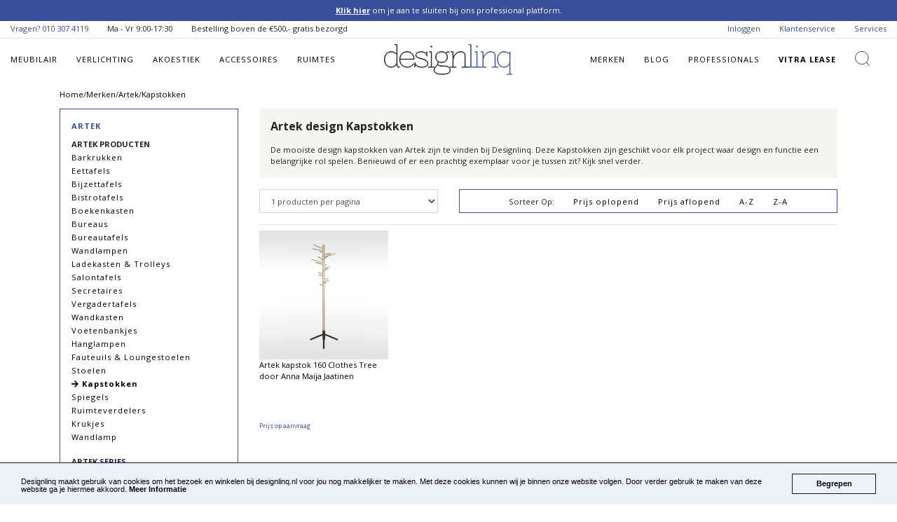

--- FILE ---
content_type: text/html; charset=UTF-8
request_url: https://designlinq.nl/nl/brands/artek/kapstokken/
body_size: 7233
content:
<!doctype html>

<html lang="en">
<head>
        <!-- Google Tag Manager -->
    <script>(function(w,d,s,l,i){w[l]=w[l]||[];w[l].push({'gtm.start':
                new Date().getTime(),event:'gtm.js'});var f=d.getElementsByTagName(s)[0],
            j=d.createElement(s),dl=l!='dataLayer'?'&l='+l:'';j.async=true;j.src=
            'https://www.googletagmanager.com/gtm.js?id='+i+dl;f.parentNode.insertBefore(j,f);
        })(window,document,'script','dataLayer','GTM-WG29RBK');</script>
    <!-- End Google Tag Manager -->

    <meta charset="utf-8">
    <meta name="viewport" content="width=device-width, initial-scale=1, shrink-to-fit=no">

    <title>Artek design Kapstokken kopen?  | Designlinq</title>
    <meta name="description" content="De mooiste design Kapstokken van Artek zijn te vinden bij Designlinq. Gratis bezorging in NL en BE. Bekijk snel de collectie…">

        <meta property="og:site_name" content="Designlinq Licht &amp; Interieur" />
    <meta name="p:domain_verify" content="18e68f5725334ef7f2f1b7d86a16acc4"/>

    <link rel="stylesheet" href="https://designlinq.nl/assets/css/libraries/bootstrap/bootstrap.min.css">
    <link href="https://fonts.googleapis.com/css?family=Open+Sans:300,300i,400,400i,600,700" rel="stylesheet">
    <link rel="stylesheet" href="https://designlinq.nl/assets/css/libraries/owl/owl-carousel.min.css">
    <link rel="stylesheet" href="https://cdnjs.cloudflare.com/ajax/libs/font-awesome/5.9.0/css/all.css">
    <link rel="stylesheet" href="https://designlinq.nl/assets/css/custom/app_style.css">

     <link rel="stylesheet" type="text/css" href="/assets/css/libraries/nouislider.css"/>     <link rel="canonical" href="https://designlinq.nl/nl/brands/artek/kapstokken/"/>

    </head>

<body itemscope itemtype="http://schema.org/WebPage">

<script type='text/javascript'>
    (function(d,t) {
        _scoopi = {'onload': function() { this.trkDocumentLoad(); }};
        var s=d.getElementsByTagName(t)[0], js=d.createElement(t); js.async=1;
        js.src='//api.salesfeed.com/v3/bootstrap.js?aid=designlinq';
        s.parentNode.insertBefore(js,s);
    })(document,'script');
</script>


<!-- Google Tag Manager (noscript) -->
<noscript><iframe src="https://www.googletagmanager.com/ns.html?id=GTM-WG29RBK"
                  height="0" width="0" style="display:none;visibility:hidden"></iframe></noscript>
<!-- End Google Tag Manager (noscript) -->

<a href="#" class="scrollToTop"></a>

<script type="text/javascript">
    window.cookieconsent_options = {"message": "Designlinq maakt gebruik van cookies om het bezoek en winkelen bij designlinq.nl voor jou nog makkelijker te maken. Met deze cookies kunnen wij je binnen onze website volgen. Door verder gebruik te maken van deze website ga je hiermee akkoord.", "dismiss": "Begrepen", "learnMore": "Meer Informatie", "link": "/nl/service/cookies/",
        "theme": "dark-bottom"};
</script>

<script type="text/javascript" src="//cdnjs.cloudflare.com/ajax/libs/cookieconsent2/1.0.10/cookieconsent.min.js"></script>


<div id="page-loader">
    <div class="spinner-border text-primary" role="status">
        <span class="sr-only">Loading...</span>
    </div>
</div>

<div class="app-announcement"> <span><a href="/nl/professional/">Klik hier </a> om je aan te sluiten bij ons professional platform.</span> </div><section class="mini_header "> <div class="container-fluid"> <ul class="float-left list-inline"> <li class="list-inline-item"> <span class="main_color">Vragen? <a href="tel:010 307 4119">010 307 4119</a></span> </li> <li class="list-inline-item d-none d-lg-inline-block"> <span>Ma - Vr 9:00-17:30</span> </li> <li class="list-inline-item d-none d-lg-inline-block"> <span>Bestelling boven de &euro;500,- gratis bezorgd</span> </li> </ul> <ul class="float-right list-inline">  <li class="list-inline-item d-none d-md-inline-block"><a href="/nl/account/">Inloggen</a></li>  <li class="list-inline-item d-none d-md-inline-block d-xl-none"><a href="/nl/service/professionals/">Professionals</a></li> <li class="list-inline-item"><a href="/nl/service/customer-service/">Klantenservice</a></li> <li class="list-inline-item d-none d-lg-inline-block"><a href="/nl/service/">Services</a></li> </ul> </div> <div class="clearfix"></div> </section>
<header id="main_header">
    <div class="container-fluid main_header">
        <nav class="main_navigation">
            <div class="row align-items-center">
                <div class="col-4 col-md-2 col-lg-5">
                    <div class=""> <div id="mobile-nav-icon"> <i class="fas fa-bars"></i> <span>MENU</span> </div>  <nav class="mobile-menu" id="mobile-nav"> <ul class="list-unstyled mobile-menu-section margin-bottom-0">   <li class="d-block"> <a href="/nl/meubilair/" class="d-block">Meubilair</a> </li>    <li class="d-block"> <a href="/nl/verlichting/" class="d-block">Verlichting</a> </li>    <li class="d-block"> <a href="/nl/akoestiek/" class="d-block">Akoestiek</a> </li>    <li class="d-block"> <a href="/nl/accessoires/" class="d-block">Accessoires</a> </li>   <li class="d-block"> <a href="/nl/brands/" class="d-block">Merken</a> <a href="/nl/blog/" class="d-block">Blog</a> <a href="/nl/service/professionals/" class="d-block">Professionals</a> <a href="/nl/service/lease/" class="d-block">Vitra Lease</a> </li> </ul> <ul class="list-unstyled mobile-menu-section"> <li class="d-block"><a href="/nl/service/customer-service/" class="d-block">Klantenservice</a></li> <li class="d-block"><a href="/nl/service/" class="d-block">Services</a></li>  </ul> </nav> </div>
                    <nav class="main_navigation_header" id="main_navigation_header"> <ul class="list-inline mb-0 d-none d-lg-block">   <li class="list-inline-item navigation-link"> <a href="/nl/meubilair/">Meubilair</a>  <ul class="list-unstyled d-none d-xl-block">  <li><a href="/nl/meubilair/banken/">Banken</a></li>  <li><a href="/nl/meubilair/barkrukken/">Barkrukken</a></li>  <li><a href="/nl/meubilair/bureaustoelen/">Bureaustoelen</a></li>  <li><a href="/nl/meubilair/fauteuils-loungestoelen/">Fauteuils &amp; Loungestoelen</a></li>  <li><a href="/nl/meubilair/kasten/">Kasten</a></li>  <li><a href="/nl/meubilair/krukjes/">Krukjes</a></li>  <li><a href="/nl/meubilair/stoelen/">Stoelen</a></li>  <li><a href="/nl/meubilair/tafels/">Tafels</a></li>  <li><a href="/nl/meubilair/werkplekken/">Werkplekken</a></li>  <li><a href="/nl/meubilair/voetenbankjes/">Voetenbankjes</a></li>  </ul>  </li>    <li class="list-inline-item navigation-link"> <a href="/nl/verlichting/">Verlichting</a>  <ul class="list-unstyled d-none d-xl-block">  <li><a href="/nl/verlichting/akoestische-verlichting/">Akoestische verlichting</a></li>  <li><a href="/nl/verlichting/bureaulampen/">Bureaulampen</a></li>  <li><a href="/nl/verlichting/hanglampen/">Hanglampen</a></li>  <li><a href="/nl/verlichting/leeslampen/">Leeslampen</a></li>  <li><a href="/nl/verlichting/kroonluchters/">Kroonluchters</a></li>  <li><a href="/nl/verlichting/lichtbronnen-onderdelen/">Lichtbronnen &amp; onderdelen</a></li>  <li><a href="/nl/verlichting/buitenverlichting/">Buitenverlichting</a></li>  <li><a href="/nl/verlichting/plafondlampen/">Plafondlampen</a></li>  <li><a href="/nl/verlichting/spotjes/">Spotjes</a></li>  <li><a href="/nl/verlichting/tafellampen/">Tafellampen</a></li>  <li><a href="/nl/verlichting/vloerlampen/">Vloerlampen</a></li>  <li><a href="/nl/verlichting/wandlampen/">Wandlampen</a></li>  <li><a href="/nl/verlichting/werkplekverlichting/">Werkplekverlichting</a></li>  </ul>  </li>    <li class="list-inline-item navigation-link"> <a href="/nl/akoestiek/">Akoestiek</a>  <ul class="list-unstyled d-none d-xl-block">  <li><a href="/nl/akoestiek/akoestische-meubels/">Akoestische meubels</a></li>  <li><a href="/nl/akoestiek/akoestische-lampen/">Akoestische Lampen</a></li>  <li><a href="/nl/akoestiek/plafondpanelen/">Plafondpanelen</a></li>  <li><a href="/nl/akoestiek/scheidingswanden/">Scheidingswanden</a></li>  <li><a href="/nl/akoestiek/wandpanelen-systemen/">Wandpanelen &amp; Systemen</a></li>  </ul>  </li>    <li class="list-inline-item navigation-link"> <a href="/nl/accessoires/">Accessoires</a>  <ul class="list-unstyled d-none d-xl-block">  <li><a href="/nl/accessoires/gietvloeren/">Gietvloeren</a></li>  <li><a href="/nl/accessoires/haarden/">Haarden</a></li>  <li><a href="/nl/accessoires/kapstokken/">Kapstokken</a></li>  <li><a href="/nl/accessoires/klokken/">Klokken</a></li>  <li><a href="/nl/accessoires/plantenbakken/">Plantenbakken</a></li>  <li><a href="/nl/accessoires/ruimteverdelers/">Ruimteverdelers</a></li>  <li><a href="/nl/accessoires/spiegels/">Spiegels</a></li>  <li><a href="/nl/accessoires/vazen/">Vazen</a></li>  <li><a href="/nl/accessoires/vloerkleden/">Vloerkleden</a></li>  </ul>  </li>   <li class="list-inline-item navigation-link d-none d-xl-inline-block"><a href="/nl/ddh/ruimtes/">Ruimtes</a></li> </ul> </nav>                </div>
                <div class="col-4 col-md-8 col-lg-2">
                    <a href="/nl/" itemprop="url">
                        <div class="text-center">
                            <img itemprop="logo" alt="Designlinq.nl logo" src="https://designlinq.nl/assets/images/layout/logos/dlq_name.svg" class="img-fluid main_logo"/>
                        </div>
                    </a>
                </div>
                <div class="col-4 col-md-2 col-lg-5">
                    <nav class="main_navigation_header float-right secondary_nav" id="main_navigation_header"> <ul class="list-inline mb-0"> <li class="list-inline-item navigation-link d-none d-lg-inline-block"><a href="/nl/brands/">Merken</a></li> <li class="list-inline-item navigation-link d-none d-lg-inline-block"><a href="/nl/blog/">Blog</a></li> <li class="list-inline-item navigation-link d-none d-xl-inline-block"> <a href="/nl/service/professionals/">Professionals</a>  </li> <li class="list-inline-item navigation-link d-none d-lg-inline-block font-weight-bold"><a href="/nl/service/lease/">Vitra Lease</a></li> <li class="list-inline-item search_icon"> <a href="#search" data-toggle="search-form"><i class="" aria-hidden="true"></i></a> </li> <li class="list-inline-item user_icon d-inline-block d-lg-none"> <a href="/nl/account/"><i class="" aria-hidden="true"></i></a> </li> </ul> </nav>                </div>
            </div>
        </nav>
    </div>
    <div class="clearfix"></div>
</header>

<div class="search-form-wrapper mb-3">
    <div class="container">
        <form class="search-form" id="" action="/nl/search/" method="get">
            <input type="hidden" name="_token" value="xpBIXc507tv1Jn0j2u0cSjVSEHiPXgvpnDHYgslj">
            <div class="input-group">
                <input type="text" class="search form-control" placeholder="Zoeken..." aria-label="Zoeken..." aria-describedby="button-addon2" name="q">
                <div class="input-group-append">
                    <button class="btn btn-outline-secondary" type="submit" id="button-addon2"><i class="fas fa-search" aria-hidden="true"></i></button>
                </div>
            </div>
        </form>
    </div>
</div>

<div class="container"> <div class="d-none d-lg-block"> <div><ol itemscope itemtype="http://schema.org/BreadcrumbList" class="breadcrumb"><li itemprop="itemListElement" itemscope itemtype="http://schema.org/ListItem"><a itemprop="item" href="https://designlinq.nl/nl"><span itemprop="name">Home</span></a><meta itemprop="position" content="1" /></li> /</li><li itemprop="itemListElement" itemscope itemtype="http://schema.org/ListItem"><a itemprop="item" href="/nl/brands/"><span itemprop="name">Merken</span></a><meta itemprop="position" content="2" /></li> /</li><li itemprop="itemListElement" itemscope itemtype="http://schema.org/ListItem"><a itemprop="item" href="/nl/brands/artek/"><span itemprop="name">Artek</span></a><meta itemprop="position" content="3" /></li> /</li><li itemprop="itemListElement" itemscope itemtype="http://schema.org/ListItem"><a itemprop="item" href="/nl/brands/artek/kapstokken/"><span itemprop="name">Kapstokken</span></a><meta itemprop="position" content="4" /></li></ol></div><div class="clearfix"></div> </div> </div>                          
 <input type="hidden" value="59" id="getBrandID"/> <div class="container"> <div class="row"> <div class="col-12 col-lg-3"> <div class="content-block-outline"> <a href="/nl/brands/artek/" class="text-uppercase font-weight-bold"> Artek </a> <div class="mb-0 mb-lg-2"></div> <ul class="list-unstyled main_list mb-0"> <li class="text-uppercase font-weight-bold">Artek producten </li>   <li> <a href="/nl/brands/artek/barkrukken/" class="category "> Barkrukken</a> </li>    <li> <a href="/nl/brands/artek/eettafels/" class="category "> Eettafels</a> </li>    <li> <a href="/nl/brands/artek/bijzettafels/" class="category "> Bijzettafels</a> </li>    <li> <a href="/nl/brands/artek/bistrotafels/" class="category "> Bistrotafels</a> </li>    <li> <a href="/nl/brands/artek/boekenkasten/" class="category "> Boekenkasten</a> </li>    <li> <a href="/nl/brands/artek/bureaus/" class="category "> Bureaus</a> </li>    <li> <a href="/nl/brands/artek/bureautafels/" class="category "> Bureautafels</a> </li>    <li> <a href="/nl/brands/artek/wandlampen/" class="category "> Wandlampen</a> </li>    <li> <a href="/nl/brands/artek/ladekasten-trolleys/" class="category "> Ladekasten &amp; Trolleys</a> </li>    <li> <a href="/nl/brands/artek/salontafels/" class="category "> Salontafels</a> </li>    <li> <a href="/nl/brands/artek/secretaires/" class="category "> Secretaires</a> </li>    <li> <a href="/nl/brands/artek/vergadertafels/" class="category "> Vergadertafels</a> </li>    <li> <a href="/nl/brands/artek/wandkasten/" class="category "> Wandkasten</a> </li>    <li> <a href="/nl/brands/artek/voetenbankjes/" class="category "> Voetenbankjes</a> </li>    <li> <a href="/nl/brands/artek/hanglampen/" class="category "> Hanglampen</a> </li>    <li> <a href="/nl/brands/artek/fauteuils-loungestoelen/" class="category "> Fauteuils &amp; Loungestoelen</a> </li>    <li> <a href="/nl/brands/artek/stoelen/" class="category "> Stoelen</a> </li>    <li> <a href="/nl/brands/artek/kapstokken/" class="category selected"> <i class="fas fa-arrow-right"></i>  Kapstokken</a> </li>    <li> <a href="/nl/brands/artek/spiegels/" class="category "> Spiegels</a> </li>    <li> <a href="/nl/brands/artek/ruimteverdelers/" class="category "> Ruimteverdelers</a> </li>    <li> <a href="/nl/brands/artek/krukjes/" class="category "> Krukjes</a> </li>    <li> <a href="/nl/brands/artek/wandlamp/" class="category "> Wandlamp</a> </li>    <li class="text-uppercase font-weight-bold mt-3">Artek series</li>  <li> <a href="/nl/brands/artek/124-mirror/" class="category "> 124&deg; Mirror</a> </li>  <li> <a href="/nl/brands/artek/alvar-aalto-berken/" class="category "> Alvar Aalto (berken)</a> </li>  <li> <a href="/nl/brands/artek/alvar-aalto-linnen/" class="category "> Alvar Aalto (linnen)</a> </li>  <li> <a href="/nl/brands/artek/alvar-aalto-nummers/" class="category "> Alvar Aalto (nummers)</a> </li>  <li> <a href="/nl/brands/artek/artek-lighting-a-serie/" class="category "> Artek Lighting (A serie)</a> </li>  <li> <a href="/nl/brands/artek/atelier/" class="category "> Atelier</a> </li>  <li> <a href="/nl/brands/artek/domus/" class="category "> Domus</a> </li>  <li> <a href="/nl/brands/artek/kaari/" class="category "> Kaari</a> </li>  <li> <a href="/nl/brands/artek/karuselli/" class="category "> Karuselli</a> </li>  <li> <a href="/nl/brands/artek/kiki/" class="category "> Kiki</a> </li>  <li> <a href="/nl/brands/artek/lukki/" class="category "> Lukki</a> </li>  <li> <a href="/nl/brands/artek/mademoiselle/" class="category "> Mademoiselle</a> </li>  <li> <a href="/nl/brands/artek/rival-chair/" class="category "> Rival Chair</a> </li>  <li> <a href="/nl/brands/artek/rocket/" class="category "> Rocket</a> </li>  <li> <a href="/nl/brands/artek/stool-60/" class="category "> Stool 60</a> </li>  <li> <a href="/nl/brands/artek/tea-trolley/" class="category "> Tea Trolley</a> </li>   </ul> </div>   <a class="btn btn-outline-dark w-100 d-block d-lg-none text-left text-uppercase font-weight-bold mb-3" data-toggle="collapse" href="#collapse-filterlist" role="button" aria-expanded="false" aria-controls="collapseFilters" id="sidenav-filterlist" onclick=""> Filters <i class="fas fa-chevron-down float-right"></i> </a> <div class="collapse dont-collapse-sm sidenav-filterlist-mobile" id="collapse-filterlist"> <input type="hidden" value="https://designlinq.nl/nl/brands/artek/kapstokken" id="baseUrl"> <input type="hidden" value="nl" id="currentLanguage"> <input type="hidden" value="category" id="categoryType"> <input type="hidden" value="11" id="categoryId"> <input type="hidden" value="938" id="filterPriceMin"> <input type="hidden" value="938" id="filterPriceMax"> <input type="hidden" value="938" id="filterActivePriceMin"> <input type="hidden" value="938" id="filterActivePriceMax"> <div id="filter-wrapper"> <div class="content-block tags mb-3"> <p class="text-uppercase font-weight-bold main_color mb-3"> Prijs <a data-reset="price" class="reset-filters"><i class="fas fa-redo-alt float-right"></i></a> </p> <div id="priceCollapse"> <div class="hidden"> <input type="hidden" id="priceSettings" value="{&quot;min&quot;:938,&quot;max&quot;:938,&quot;active&quot;:{&quot;min&quot;:938,&quot;max&quot;:938}}"> </div> <div id="price_range_slider"></div> </div> </div>                                <div class="content-block tags mb-3"> <div class="read-more-filter"> <p class="text-uppercase font-weight-bold main_color mb-3"> Kleuren <a data-reset="color" class="reset-filters"><i class="fas fa-redo-alt float-right"></i></a> </p>  <div class="checkbox"> <input  value="1" class="filter-colors" type="checkbox" id="Wit" name="Wit"> <label for="Wit">Wit</label> </div>  <div class="checkbox"> <input  value="4" class="filter-colors" type="checkbox" id="Zwart" name="Zwart"> <label for="Zwart">Zwart</label> </div>  </div> </div>                <div class="content-block tags mb-3"> <div class="read-more-filter"> <p class="text-uppercase font-weight-bold main_color mb-3"> Merk <a data-reset="brands" class="reset-filters"><i class="fas fa-redo-alt float-right"></i></a> </p>  <div class="checkbox"> <input  value="59" class="filter-brand" type="checkbox" id="artek" name="artek"> <label for="artek">Artek</label> </div>  </div> </div>                  <div class="content-block tags mb-3"> <div class="read-more-filter"> <p class="text-uppercase font-weight-bold main_color mb-3"> Ruimte <a data-reset="areas" class="reset-filters"><i class="fas fa-redo-alt float-right"></i></a> </p>  <div class="checkbox"> <input  value="7" class="filter-areas" type="checkbox" id="directiekamer" name="directiekamer"> <label for="directiekamer">Directiekamer</label> </div>  <div class="checkbox"> <input  value="10" class="filter-areas" type="checkbox" id="hal-lobby" name="hal-lobby"> <label for="hal-lobby">Hal &amp; lobby</label> </div>  <div class="checkbox"> <input  value="12" class="filter-areas" type="checkbox" id="hospitality-kantine" name="hospitality-kantine"> <label for="hospitality-kantine">Hospitality &amp; kantine</label> </div>  <div class="checkbox"> <input  value="15" class="filter-areas" type="checkbox" id="thuis" name="thuis"> <label for="thuis">Thuis</label> </div>  <div class="checkbox"> <input  value="8" class="filter-areas" type="checkbox" id="vergaderruimte" name="vergaderruimte"> <label for="vergaderruimte">Vergaderruimte</label> </div>  <div class="checkbox"> <input  value="11" class="filter-areas" type="checkbox" id="wachtruimte" name="wachtruimte"> <label for="wachtruimte">Wachtruimte</label> </div>  </div> </div>                    <div class="content-block tags mb-3"> <div class="read-more-filter"> <p class="text-uppercase font-weight-bold main_color mb-3"> Soort <a data-reset="tag" class="reset-filters"><i class="fas fa-redo-alt float-right"></i></a> </p>  <div class="checkbox"> <input  value="448" class="filter-tag" type="checkbox" id="staande-kapstok" name="staande-kapstok"> <label for="staande-kapstok">Staande kapstok</label> </div>  </div> </div>                <div class="content-block tags mb-3"> <div class="read-more-filter"> <p class="text-uppercase font-weight-bold main_color mb-3"> Materiaal <a data-reset="tag" class="reset-filters"><i class="fas fa-redo-alt float-right"></i></a> </p>  <div class="checkbox"> <input  value="446" class="filter-tag" type="checkbox" id="berkenhout" name="berkenhout"> <label for="berkenhout">Berkenhout</label> </div>  </div> </div>                                                                      </div> </div>  </div> <div class="col-12 col-lg-9"> <div class="content-block mb-3"> <h1>Artek design Kapstokken</h1>  <p> De mooiste design kapstokken van Artek zijn te vinden bij Designlinq. Deze Kapstokken zijn geschikt voor elk project waar design en functie een belangrijke rol spelen. Benieuwd of er een prachtig exemplaar voor je tussen zit? Kijk snel verder. </p>  </div> <div class="order-1 order-lg-3 mt-0 mt-lg-3" id="productContainer"> <div class="row" id="productOverviewRow"> <div class="col-12">     </div> <div class="clearfix"></div>  <div class="products-per-page col-12 col-lg-4 mb-3 mb-lg-0"> <select class="form-control pull-right h-100" name="products-per-page" id="products-per-page">  <option  value="1">1 producten per pagina</option>  </select> </div>   <div class="col-12 col-lg-8"> <div class="content-block-outline sortby-block mb-0"> <ul class="list-inline float-right mb-0"> <li class="list-inline-item">Sorteer Op:</li> <li class="list-inline-item"><a href="https://designlinq.nl/nl/brands/artek/kapstokken?order=price-asc&amp;page=1">Prijs oplopend</a></li> <li class="list-inline-item"><a href="https://designlinq.nl/nl/brands/artek/kapstokken?order=price-desc&amp;page=1">Prijs aflopend</a></li> <li class="list-inline-item"><a href="https://designlinq.nl/nl/brands/artek/kapstokken?order=name-asc&amp;page=1">A-Z</a></li> <li class="list-inline-item"><a href="https://designlinq.nl/nl/brands/artek/kapstokken?order=name-desc&amp;page=1">Z-A</a></li> </ul> </div> </div>  <div class="clearfix"></div> <div class="col-12" id="product_container"> <hr class="mb-2"> <div class="row">    <div class="col-6 col-lg-3"> <div class="product-item"> <a href="/nl/artek-kapstok-160-clothes-tree-door-anna-maija-jaatinen/" class="product-image">   <img class="lozad img-fluid" src="https://designlinq.nl/assets/images/layout/placehold_dlq.png" data-src="/assets/images/products/byBrand/artek/artek-kapstok-160-clothes-tree-door-anna-maija-jaatinen.jpg" title="Artek kapstok 160 Clothes Tree door Anna Maija Jaatinen" alt="Artek kapstok 160 Clothes Tree door Anna Maija Jaatinen" border="0"> <noscript> <img class="img-fluid" title="Artek kapstok 160 Clothes Tree door Anna Maija Jaatinen" alt="Artek kapstok 160 Clothes Tree door Anna Maija Jaatinen" border="0" src="/assets/images/products/byBrand/artek/artek-kapstok-160-clothes-tree-door-anna-maija-jaatinen.jpg"> </noscript>   <img class="lozad img-fluid image-on-top" src="https://designlinq.nl/assets/images/layout/placehold_dlq.png" data-src="/assets/images/products/byBrand/artek/artek-kapstok-160-clothes-tree-door-anna-maija-jaatinen_2.jpg" title="Artek kapstok 160 Clothes Tree door Anna Maija Jaatinen" alt="Artek kapstok 160 Clothes Tree door Anna Maija Jaatinen" border="0"> <noscript> <img class="img-fluid image-on-top" title="Artek kapstok 160 Clothes Tree door Anna Maija Jaatinen" alt="Artek kapstok 160 Clothes Tree door Anna Maija Jaatinen" border="0" src="/assets/images/products/byBrand/artek/artek-kapstok-160-clothes-tree-door-anna-maija-jaatinen_2.jpg"> </noscript>                  </a> <a href="/nl/artek-kapstok-160-clothes-tree-door-anna-maija-jaatinen/" class="d-block"> <p class="title">Artek kapstok 160 Clothes Tree door Anna Maija Jaatinen</p> <p class="price"> <small>Prijs op aanvraag</small>                              </p> </a> </div> </div>    </div> </div> <div class="col-md-12 product_pagination">     </div> </div> <div class="hidden" id="filterCatch"></div> </div> </div> </div> </div> 
<div class="footer-brands">
    <div class="owl-carousel">
        <div class="item">
            <a href="/nl/brands/vitra/">
                <img class="" src="/assets/images/layout/logos/footer/Designlinq_Logo_Vitra.png" width="" alt="Vitra"/>
            </a>
        </div>
        <div class="item">
            <a href="/nl/brands/buzzispace/">
                <img src="/assets/images/layout/logos/footer/Designlinq_Logo_BuzziSpace.png" width="" alt="BuzziSpace"/>
            </a>
        </div>
        <div class="item">
            <a href="/nl/brands/normann-copenhagen/">
                <img class="img-responsive" src="/assets/images/layout/logos/footer/DesignlinQ-Footer-Logo-Normann-Copenhagen.png" width="" alt="Normann Copenhagen"/>
            </a>
        </div>
        <div class="item">
            <a href="/nl/brands/thonet/">
                <img class="img-responsive" src="/assets/images/brands/logos/thonet/thonet.png" width="" alt="Thonet" title="Berkijk Thonet bij Designlinq"/>
            </a>
        </div>
        <div class="item">
            <a href="/nl/brands/wever-ducre/">
                <img class="img-responsive" src="/assets/images/layout/logos/footer/Designlinq_Logo_WeverDucre.png" alt="WeverDucre"/>
            </a>
        </div>
        <div class="item">
            <a href="/nl/brands/artifort/">
                <img class="img-responsive" src="/assets/images/layout/logos/footer/DesignlinQ-Footer-Logo-Artifort.png" alt="Artifort"/>
            </a>
        </div>
        <div class="item">
            <a href="/nl/brands/moooi/">
                <img class="img-responsive" src="/assets/images/layout/logos/footer/Designlinq_Logo_Moooi.png" alt="Moooi"/>
            </a>
        </div>
        <div class="item">
            <a href="/nl/brands/foscarini/">
                <img class="img-responsive" src="/assets/images/layout/logos/footer/DesignlinQ-Footer-Logo-Foscarini.png" alt="Foscarini"/>
            </a>
        </div>
        <div class="item">
            <a href="/nl/brands/louis-poulsen/">
                <img class="img-responsive" src="/assets/images/layout/logos/footer/Designlinq_Logo_LouisPoulsen.png" alt="Louis Poulsen"/>
            </a>
        </div>
        <div class="item">
            <a href="/nl/brands/flos/">
                <img class="img-responsive" src="/assets/images/layout/logos/footer/Flos_logo_Designlinq.png" alt="Flos"/>
            </a>
        </div>
        <div class="item">
            <a href="/nl/brands/pedrali/">
                <img class="img-responsive" src="/assets/images/layout/logos/footer/Designlinq_Logo_Pedrali.png" alt="Pedrali"/>
            </a>
        </div>
        <div class="item">
            <a href="/nl/brands/montana/">
                <img class="img-responsive" src="/assets/images/layout/logos/footer/DesignlinQ-Footer-Logo-Montana.png" alt="Montana"/>
            </a>
        </div>
    </div>
</div>

<div class="social_area"> <div class="row no-gutters"> <div class="col-12 col-lg-6 newsletter"> <div class="container"> <div class="text-center p-6 h-100"> <p> Blijf op de hoogte van het laatste Design nieuws en meld je aan voor de Designlinq Nieuwsbrief </p> <a href="/nl/service/newsletter/" class="btn btn-lg btn-dark"> Aanmelden Nieuwsbrief </a> </div> </div> </div> <div class="col-12 col-lg-6 social_media"> <div class="container"> <div class="text-center p-6 h-100"> <p> Meer Designlinq? Volg ons op Social Media. Wij inspireren, reageren, delen en beantwoorden vragen. </p> <ul class="list-inline"> <li class="list-inline-item icon"> <a href="https://pinterest.com/designlinq" rel="nofollow" target="_blank"> <i class="fab fa-pinterest"></i> </a> </li> <li class="list-inline-item icon"> <a href="https://www.instagram.com/designlinq/" rel="nofollow" target="_blank"> <i class="fab fa-instagram"></i> </a> </li> <li class="list-inline-item icon"> <a href="https://facebook.com/designlinq" rel="nofollow" target="_blank"> <i class="fab fa-facebook"></i> </a> </li> <li class="list-inline-item icon"> <a href="https://nl.linkedin.com/company/designlinq?trk=public_profile_topcard_current_company" rel="nofollow" target="_blank"> <i class="fab fa-linkedin-in"></i> </a> </li> </ul> </div> </div> </div> </div> </div>
<footer> <div class="container"> <div class="row"> <div class="col-6 col-lg-3"> <ul class="list-unstyled"> <li><h6>SERVICE</h6></li> <li><a href="/nl/service/customer-service/">Klantenservice</a></li> <li><a href="/nl/news/">Design Nieuws</a></li> <li><a href="/nl/sale/">Sale</a></li> <li><a href="/nl/designers/">Designers</a></li> <li><a href="/nl/service/business-information/">Zakelijk bestellen</a></li> <li><a rel="nofollow" href="/nl/account/">Mijn account</a></li>   <li><a rel="nofollow" href="/nl/service/customer-information/">Particulier bestellen</a></li> </ul> </div> <div class="col-6 col-lg-3"> <ul class="list-unstyled"> <li><h6>OVER Designlinq</h6></li> <li><a href="/nl/designlinq/about/">Over Designlinq</a></li> <li><a href="/nl/service/payment-methods/">Betaalmogelijkheden</a></li> <li><a href="/nl/service/delivery/">Bezorgen</a></li> <li><a href="/nl/service/faqs/">Veel gestelde vragen</a></li> <li><a href="/nl/service/about-paying-after/">Over achteraf betalen</a></li> </ul> </div> <div class="col-6 col-lg-2"> <ul class="list-unstyled"> <li><h6>MERKEN</h6></li>   <li><a href="/nl/brands/vibia/">Vibia</a></li>    <li><a href="/nl/brands/pedrali/">Pedrali</a></li>      <li><a href="/nl/brands/montana/">Montana</a></li>    <li><a href="/nl/brands/vitra/">Vitra</a></li>    <li><a href="/nl/brands/biegert-funk/">Biegert &amp; Funk</a></li>   </ul> </div> <div class="col-6 col-lg-2"> <ul class="list-unstyled"> <li>&nbsp;</li>   <li><a href="/nl/brands/moooi/">Moooi</a></li>    <li><a href="/nl/brands/lumina/">Lumina</a></li>    <li><a href="/nl/brands/louis-poulsen/">Louis Poulsen</a></li>    <li><a href="/nl/brands/system-180/">System 180</a></li>    <li><a href="/nl/brands/functionals/">Functionals</a></li>   <li><a href="/nl/brands/">Merken A - Z</a></li> </ul> </div> <div class="col-6 col-lg-2"> <ul class="list-unstyled" itemscope itemtype="http://schema.org/PostalAddress"> <li><h6 class="font-bold">Contact</h6></li> <li>Designlinq B.V.</li> <li itemprop="streetAddress">Goudsesingel 156-unit 7</li> <li><span itemprop="postalCode">3011 KD</span> <span itemprop="addressLocality">Rotterdam</span></li> <li itemprop="telephone"><a href="tel: 010 307 4119">010 307 4119</a></li> <li itemprop="email"><a class="text-lowercase font-normal" href="/cdn-cgi/l/email-protection#f69f989099b69293859f91989a9f9887d8989a"><span class="__cf_email__" data-cfemail="8de4e3ebe2cde9e8fee4eae3e1e4e3fca3e3e1">[email&#160;protected]</span></a></li> <li class="standardColor">KvK nr: 69165726</li> <li class="standardColor">BTW nr: NL857762564B01</li> </ul> </div> </div> </div> <div class="footer-bottom"> <div class="container"> <ul class="list-inline float-left"> <li class="list-inline-item">Copyright &copy; Designlinq B.V.</li> <li class="list-inline-item"><a href="/nl/sitemap/">Sitemap</a></li> <li class="list-inline-item"><a href="/nl/service/business-terms/">Algemene Voorwaarden Zakelijk</a></li> <li class="list-inline-item"><a href="/nl/service/privacy/">Privacy Policy</a></li> </ul> <div class="clearfix"></div> </div> </div> </footer>
<script data-cfasync="false" src="/cdn-cgi/scripts/5c5dd728/cloudflare-static/email-decode.min.js"></script><script src="https://code.jquery.com/jquery-3.3.1.min.js" integrity="sha256-FgpCb/KJQlLNfOu91ta32o/NMZxltwRo8QtmkMRdAu8=" crossorigin="anonymous"></script> <script src="https://cdnjs.cloudflare.com/ajax/libs/popper.js/1.14.6/umd/popper.min.js" integrity="sha384-wHAiFfRlMFy6i5SRaxvfOCifBUQy1xHdJ/yoi7FRNXMRBu5WHdZYu1hA6ZOblgut" crossorigin="anonymous"></script> <script src="https://designlinq.nl/assets/js/libraries/bootstrap/bootstrap.min.js"></script> <script src="https://designlinq.nl/assets/js/libraries/owl/owl-carousel.min.js"></script> <script type="text/javascript" src="https://cdn.jsdelivr.net/npm/lozad/dist/lozad.min.js"></script> <script src="https://designlinq.nl/assets/js/custom/main/app_main.js"></script>   <script src="/assets/js/libraries/readmore.min.js"></script>  <script src="/assets/js/libraries/wnumb.js"></script>  <script src="/assets/js/libraries/nouislider.min.js"></script>  <script src="/assets/js/custom/main/readmore_main.js"></script>  <script src="/assets/js/custom/brandProductFilters.js"></script>    <script type="text/javascript" src="https://a.opmnstr.com/app/js/api.min.js" data-account="7580" data-user="3059" async></script> <script type="text/javascript" id="hs-script-loader" async defer src="//js.hs-scripts.com/8169317.js"></script>
<script defer src="https://static.cloudflareinsights.com/beacon.min.js/vcd15cbe7772f49c399c6a5babf22c1241717689176015" integrity="sha512-ZpsOmlRQV6y907TI0dKBHq9Md29nnaEIPlkf84rnaERnq6zvWvPUqr2ft8M1aS28oN72PdrCzSjY4U6VaAw1EQ==" data-cf-beacon='{"version":"2024.11.0","token":"d17a6262ebbd4b5b97bf172ca499f699","r":1,"server_timing":{"name":{"cfCacheStatus":true,"cfEdge":true,"cfExtPri":true,"cfL4":true,"cfOrigin":true,"cfSpeedBrain":true},"location_startswith":null}}' crossorigin="anonymous"></script>
</body>
</html>

--- FILE ---
content_type: text/css
request_url: https://designlinq.nl/assets/css/custom/app_style.css
body_size: 12111
content:
@charset "UTF-8";
/*!Ion.RangeSlider, 2.3.0, Â© Denis Ineshin, 2010 - 2018, IonDen.com, Build date: 2018-12-11 23:23:51*/
.irs {
  position: relative;
  display: block;
  -webkit-touch-callout: none;
  -webkit-user-select: none;
  -khtml-user-select: none;
  -moz-user-select: none;
  -ms-user-select: none;
  user-select: none;
  font-size: 12px;
  font-family: Arial, sans-serif;
}

.irs-line {
  position: relative;
  display: block;
  overflow: hidden;
  outline: none !important;
}

.irs-bar {
  position: absolute;
  display: block;
  left: 0;
  width: 0;
}

.irs-shadow {
  position: absolute;
  display: none;
  left: 0;
  width: 0;
}

.irs-handle {
  position: absolute;
  display: block;
  box-sizing: border-box;
  cursor: default;
  z-index: 1;
}

.irs-handle.type_last {
  z-index: 2;
}

.irs-min, .irs-max {
  position: absolute;
  display: block;
  cursor: default;
}

.irs-min {
  left: 0;
}

.irs-max {
  right: 0;
}

.irs-from, .irs-to, .irs-single {
  position: absolute;
  display: block;
  top: 0;
  left: 0;
  cursor: default;
  white-space: nowrap;
}

.irs-grid {
  position: absolute;
  display: none;
  bottom: 0;
  left: 0;
  width: 100%;
  height: 20px;
}

.irs-with-grid .irs-grid {
  display: block;
}

.irs-grid-pol {
  position: absolute;
  top: 0;
  left: 0;
  width: 1px;
  height: 8px;
  background: #000;
}

.irs-grid-pol.small {
  height: 4px;
}

.irs-grid-text {
  position: absolute;
  bottom: 0;
  left: 0;
  white-space: nowrap;
  text-align: center;
  font-size: 9px;
  line-height: 9px;
  padding: 0 3px;
  color: #000;
}

.irs-disable-mask {
  position: absolute;
  display: block;
  top: 0;
  left: -1%;
  width: 102%;
  height: 100%;
  cursor: default;
  background: rgba(0, 0, 0, 0);
  z-index: 2;
}

.lt-ie9 .irs-disable-mask {
  background: #000;
  filter: alpha(opacity=0);
  cursor: not-allowed;
}

.irs-disabled {
  opacity: 0.4;
}

.irs-hidden-input {
  position: absolute !important;
  display: block !important;
  top: 0 !important;
  left: 0 !important;
  width: 0 !important;
  height: 0 !important;
  font-size: 0 !important;
  line-height: 0 !important;
  padding: 0 !important;
  margin: 0 !important;
  overflow: hidden;
  outline: none !important;
  z-index: -9999 !important;
  background: none !important;
  border-style: solid !important;
  border-color: transparent !important;
}

.irs--flat {
  height: 40px;
}

.irs--flat.irs-with-grid {
  height: 60px;
}

.irs--flat .irs-line {
  top: 25px;
  height: 12px;
  background-color: #e1e4e9;
  border-radius: 4px;
}

.irs--flat .irs-bar {
  top: 25px;
  height: 12px;
  background-color: #ed5565;
}

.irs--flat .irs-bar--single {
  border-radius: 4px 0 0 4px;
}

.irs--flat .irs-shadow {
  height: 1px;
  bottom: 16px;
  background-color: #e1e4e9;
}

.irs--flat .irs-handle {
  top: 22px;
  width: 16px;
  height: 18px;
  background-color: transparent;
}

.irs--flat .irs-handle > i:first-child {
  position: absolute;
  display: block;
  top: 0;
  left: 50%;
  width: 2px;
  height: 100%;
  margin-left: -1px;
  background-color: #da4453;
}

.irs--flat .irs-handle.state_hover > i:first-child, .irs--flat .irs-handle:hover > i:first-child {
  background-color: #a43540;
}

.irs--flat .irs-min, .irs--flat .irs-max {
  top: 0;
  padding: 1px 3px;
  color: #999;
  font-size: 10px;
  line-height: 1.333;
  text-shadow: none;
  background-color: #e1e4e9;
  border-radius: 4px;
}

.irs--flat .irs-from, .irs--flat .irs-to, .irs--flat .irs-single {
  color: white;
  font-size: 10px;
  line-height: 1.333;
  text-shadow: none;
  padding: 1px 5px;
  background-color: #ed5565;
  border-radius: 4px;
}

.irs--flat .irs-from:before, .irs--flat .irs-to:before, .irs--flat .irs-single:before {
  position: absolute;
  display: block;
  content: "";
  bottom: -6px;
  left: 50%;
  width: 0;
  height: 0;
  margin-left: -3px;
  overflow: hidden;
  border: 3px solid transparent;
  border-top-color: #ed5565;
}

.irs--flat .irs-grid-pol {
  background-color: #e1e4e9;
}

.irs--flat .irs-grid-text {
  color: #999;
}

.irs--big {
  height: 55px;
}

.irs--big.irs-with-grid {
  height: 70px;
}

.irs--big .irs-line {
  top: 33px;
  height: 12px;
  background-color: white;
  background: linear-gradient(to bottom, #ddd -50%, white 150%);
  border: 1px solid #ccc;
  border-radius: 12px;
}

.irs--big .irs-bar {
  top: 33px;
  height: 12px;
  background-color: #92bce0;
  border: 1px solid #428bca;
  background: linear-gradient(to bottom, #ffffff 0%, #428bca 30%, #b9d4ec 100%);
  box-shadow: inset 0 0 1px 1px rgba(255, 255, 255, 0.5);
}

.irs--big .irs-bar--single {
  border-radius: 12px 0 0 12px;
}

.irs--big .irs-shadow {
  height: 1px;
  bottom: 16px;
  background-color: rgba(66, 139, 202, 0.5);
}

.irs--big .irs-handle {
  top: 25px;
  width: 30px;
  height: 30px;
  border: 1px solid rgba(0, 0, 0, 0.3);
  background-color: #cbcfd5;
  background: linear-gradient(to bottom, white 0%, #B4B9BE 30%, white 100%);
  box-shadow: 1px 1px 2px rgba(0, 0, 0, 0.2), inset 0 0 3px 1px white;
  border-radius: 30px;
}

.irs--big .irs-handle.state_hover, .irs--big .irs-handle:hover {
  border-color: rgba(0, 0, 0, 0.45);
  background-color: #939ba7;
  background: linear-gradient(to bottom, white 0%, #919BA5 30%, white 100%);
}

.irs--big .irs-min, .irs--big .irs-max {
  top: 0;
  padding: 1px 5px;
  color: white;
  text-shadow: none;
  background-color: #9f9f9f;
  border-radius: 3px;
}

.irs--big .irs-from, .irs--big .irs-to, .irs--big .irs-single {
  color: white;
  text-shadow: none;
  padding: 1px 5px;
  background-color: #428bca;
  background: linear-gradient(to bottom, #428bca 0%, #3071a9 100%);
  border-radius: 3px;
}

.irs--big .irs-grid-pol {
  background-color: #428bca;
}

.irs--big .irs-grid-text {
  color: #428bca;
}

.irs--modern {
  height: 55px;
}

.irs--modern.irs-with-grid {
  height: 55px;
}

.irs--modern .irs-line {
  top: 25px;
  height: 5px;
  background-color: #d1d6e0;
  background: linear-gradient(to bottom, #e0e4ea 0%, #d1d6e0 100%);
  border: 1px solid #a3adc1;
  border-bottom-width: 0;
  border-radius: 5px;
}

.irs--modern .irs-bar {
  top: 25px;
  height: 5px;
  background: #20b426;
  background: linear-gradient(to bottom, #20b426 0%, #18891d 100%);
}

.irs--modern .irs-bar--single {
  border-radius: 5px 0 0 5px;
}

.irs--modern .irs-shadow {
  height: 1px;
  bottom: 21px;
  background-color: rgba(209, 214, 224, 0.5);
}

.irs--modern .irs-handle {
  top: 37px;
  width: 12px;
  height: 13px;
  border: 1px solid #a3adc1;
  border-top-width: 0;
  box-shadow: 1px 1px 1px rgba(0, 0, 0, 0.1);
  border-radius: 0 0 3px 3px;
}

.irs--modern .irs-handle > i:nth-child(1) {
  position: absolute;
  display: block;
  top: -4px;
  left: 1px;
  width: 6px;
  height: 6px;
  border: 1px solid #a3adc1;
  background: white;
  transform: rotate(45deg);
}

.irs--modern .irs-handle > i:nth-child(2) {
  position: absolute;
  display: block;
  box-sizing: border-box;
  top: 0;
  left: 0;
  width: 10px;
  height: 12px;
  background: #e9e6e6;
  background: linear-gradient(to bottom, white 0%, #e9e6e6 100%);
  border-radius: 0 0 3px 3px;
}

.irs--modern .irs-handle > i:nth-child(3) {
  position: absolute;
  display: block;
  box-sizing: border-box;
  top: 3px;
  left: 3px;
  width: 4px;
  height: 5px;
  border-left: 1px solid #a3adc1;
  border-right: 1px solid #a3adc1;
}

.irs--modern .irs-handle.state_hover, .irs--modern .irs-handle:hover {
  border-color: #7685a2;
  background: #c3c7cd;
  background: linear-gradient(to bottom, #ffffff 0%, #919ba5 30%, #ffffff 100%);
}

.irs--modern .irs-handle.state_hover > i:nth-child(1), .irs--modern .irs-handle:hover > i:nth-child(1) {
  border-color: #7685a2;
}

.irs--modern .irs-handle.state_hover > i:nth-child(3), .irs--modern .irs-handle:hover > i:nth-child(3) {
  border-color: #48536a;
}

.irs--modern .irs-min, .irs--modern .irs-max {
  top: 0;
  font-size: 10px;
  line-height: 1.333;
  text-shadow: none;
  padding: 1px 5px;
  color: white;
  background-color: #d1d6e0;
  border-radius: 5px;
}

.irs--modern .irs-from, .irs--modern .irs-to, .irs--modern .irs-single {
  font-size: 10px;
  line-height: 1.333;
  text-shadow: none;
  padding: 1px 5px;
  background-color: #20b426;
  color: white;
  border-radius: 5px;
}

.irs--modern .irs-from:before, .irs--modern .irs-to:before, .irs--modern .irs-single:before {
  position: absolute;
  display: block;
  content: "";
  bottom: -6px;
  left: 50%;
  width: 0;
  height: 0;
  margin-left: -3px;
  overflow: hidden;
  border: 3px solid transparent;
  border-top-color: #20b426;
}

.irs--modern .irs-grid {
  height: 25px;
}

.irs--modern .irs-grid-pol {
  background-color: #dedede;
}

.irs--modern .irs-grid-text {
  color: silver;
  font-size: 13px;
}

.irs--sharp {
  height: 50px;
  font-size: 12px;
  line-height: 1;
}

.irs--sharp.irs-with-grid {
  height: 57px;
}

.irs--sharp .irs-line {
  top: 30px;
  height: 2px;
  background-color: black;
  border-radius: 2px;
}

.irs--sharp .irs-bar {
  top: 30px;
  height: 2px;
  background-color: #ee22fa;
}

.irs--sharp .irs-bar--single {
  border-radius: 2px 0 0 2px;
}

.irs--sharp .irs-shadow {
  height: 1px;
  bottom: 21px;
  background-color: rgba(0, 0, 0, 0.5);
}

.irs--sharp .irs-handle {
  top: 25px;
  width: 10px;
  height: 10px;
  background-color: #a804b2;
}

.irs--sharp .irs-handle > i:first-child {
  position: absolute;
  display: block;
  top: 100%;
  left: 0;
  width: 0;
  height: 0;
  border: 5px solid transparent;
  border-top-color: #a804b2;
}

.irs--sharp .irs-handle.state_hover, .irs--sharp .irs-handle:hover {
  background-color: black;
}

.irs--sharp .irs-handle.state_hover > i:first-child, .irs--sharp .irs-handle:hover > i:first-child {
  border-top-color: black;
}

.irs--sharp .irs-min, .irs--sharp .irs-max {
  color: white;
  font-size: 14px;
  line-height: 1;
  top: 0;
  padding: 3px 4px;
  opacity: 0.4;
  background-color: #a804b2;
  border-radius: 2px;
}

.irs--sharp .irs-from, .irs--sharp .irs-to, .irs--sharp .irs-single {
  font-size: 14px;
  line-height: 1;
  text-shadow: none;
  padding: 3px 4px;
  background-color: #a804b2;
  color: white;
  border-radius: 2px;
}

.irs--sharp .irs-from:before, .irs--sharp .irs-to:before, .irs--sharp .irs-single:before {
  position: absolute;
  display: block;
  content: "";
  bottom: -6px;
  left: 50%;
  width: 0;
  height: 0;
  margin-left: -3px;
  overflow: hidden;
  border: 3px solid transparent;
  border-top-color: #a804b2;
}

.irs--sharp .irs-grid {
  height: 25px;
}

.irs--sharp .irs-grid-pol {
  background-color: #dedede;
}

.irs--sharp .irs-grid-text {
  color: silver;
  font-size: 13px;
}

.irs--round {
  height: 50px;
}

.irs--round.irs-with-grid {
  height: 65px;
}

.irs--round .irs-line {
  top: 36px;
  height: 4px;
  background-color: #dee4ec;
  border-radius: 4px;
}

.irs--round .irs-bar {
  top: 36px;
  height: 4px;
  background-color: #006cfa;
}

.irs--round .irs-bar--single {
  border-radius: 4px 0 0 4px;
}

.irs--round .irs-shadow {
  height: 4px;
  bottom: 21px;
  background-color: rgba(222, 228, 236, 0.5);
}

.irs--round .irs-handle {
  top: 26px;
  width: 24px;
  height: 24px;
  border: 4px solid #006cfa;
  background-color: white;
  border-radius: 24px;
  box-shadow: 0 1px 3px rgba(0, 0, 255, 0.3);
}

.irs--round .irs-handle.state_hover, .irs--round .irs-handle:hover {
  background-color: #f0f6ff;
}

.irs--round .irs-min, .irs--round .irs-max {
  color: #333;
  font-size: 14px;
  line-height: 1;
  top: 0;
  padding: 3px 5px;
  background-color: rgba(0, 0, 0, 0.1);
  border-radius: 4px;
}

.irs--round .irs-from, .irs--round .irs-to, .irs--round .irs-single {
  font-size: 14px;
  line-height: 1;
  text-shadow: none;
  padding: 3px 5px;
  background-color: #006cfa;
  color: white;
  border-radius: 4px;
}

.irs--round .irs-from:before, .irs--round .irs-to:before, .irs--round .irs-single:before {
  position: absolute;
  display: block;
  content: "";
  bottom: -6px;
  left: 50%;
  width: 0;
  height: 0;
  margin-left: -3px;
  overflow: hidden;
  border: 3px solid transparent;
  border-top-color: #006cfa;
}

.irs--round .irs-grid {
  height: 25px;
}

.irs--round .irs-grid-pol {
  background-color: #dedede;
}

.irs--round .irs-grid-text {
  color: silver;
  font-size: 13px;
}

.irs--square {
  height: 50px;
}

.irs--square.irs-with-grid {
  height: 60px;
}

.irs--square .irs-line {
  top: 31px;
  height: 4px;
  background-color: #dedede;
}

.irs--square .irs-bar {
  top: 31px;
  height: 4px;
  background-color: black;
}

.irs--square .irs-shadow {
  height: 2px;
  bottom: 21px;
  background-color: #dedede;
}

.irs--square .irs-handle {
  top: 25px;
  width: 16px;
  height: 16px;
  border: 3px solid black;
  background-color: white;
  -webkit-transform: rotate(45deg);
  -ms-transform: rotate(45deg);
  transform: rotate(45deg);
}

.irs--square .irs-handle.state_hover, .irs--square .irs-handle:hover {
  background-color: #f0f6ff;
}

.irs--square .irs-min, .irs--square .irs-max {
  color: #333;
  font-size: 14px;
  line-height: 1;
  top: 0;
  padding: 3px 5px;
  background-color: rgba(0, 0, 0, 0.1);
}

.irs--square .irs-from, .irs--square .irs-to, .irs--square .irs-single {
  font-size: 14px;
  line-height: 1;
  text-shadow: none;
  padding: 3px 5px;
  background-color: black;
  color: white;
}

.irs--square .irs-grid {
  height: 25px;
}

.irs--square .irs-grid-pol {
  background-color: #dedede;
}

.irs--square .irs-grid-text {
  color: silver;
  font-size: 11px;
}

/*
  Navigation Variables.
 */
body {
  background: #fff;
  font-family: "Open Sans", sans-serif;
  font-size: 0.7rem;
}

@font-face {
  font-family: flexslider-icon;
  src: url(../../fonts/flexslider-icon.eot);
  src: url(../../fonts/flexslider-icon.eot?#iefix) format("embedded-opentype"), url(../../fonts/flexslider-icon.woff) format("woff"), url(../../fonts/flexslider-icon.ttf) format("truetype"), url(../../fonts/flexslider-icon.svg#flexslider-icon) format("svg");
  font-weight: 400;
  font-style: normal;
}
.flex-container a:hover, .flex-slider a:hover {
  outline: 0;
}

.flex-control-nav, .flex-direction-nav, .slides, .slides > li {
  margin: 0;
  padding: 0;
  list-style: none;
}

.flex-pauseplay span {
  text-transform: capitalize;
}

.flexslider {
  margin: 0;
  padding: 0;
}

.flexslider .slides > li {
  display: none;
  -webkit-backface-visibility: hidden;
}

.flexslider .slides img {
  width: 100%;
  display: block;
}

.flexslider .slides:after {
  content: " ";
  display: block;
  clear: both;
  visibility: hidden;
  line-height: 0;
  height: 0;
}

html[xmlns] .flexslider .slides {
  display: block;
}

* html .flexslider .slides {
  height: 1%;
}

.no-js .flexslider .slides > li:first-child {
  display: block;
}

.flexslider {
  margin: 0 0 60px;
  background: #fff;
  border: 4px solid #fff;
  position: relative;
  zoom: 1;
  -webkit-border-radius: 4px;
  -moz-border-radius: 4px;
  border-radius: 4px;
  -webkit-box-shadow: "" 0 1px 4px rgba(0, 0, 0, 0.2);
  -moz-box-shadow: "" 0 1px 4px rgba(0, 0, 0, 0.2);
  -o-box-shadow: "" 0 1px 4px rgba(0, 0, 0, 0.2);
  box-shadow: "" 0 1px 4px rgba(0, 0, 0, 0.2);
}

.flexslider .slides {
  zoom: 1;
}

.flexslider .slides img {
  height: auto;
  -moz-user-select: none;
}

.flex-viewport {
  max-height: 2000px;
  -webkit-transition: all 1s ease;
  -moz-transition: all 1s ease;
  -ms-transition: all 1s ease;
  -o-transition: all 1s ease;
  transition: all 1s ease;
}

.loading .flex-viewport {
  max-height: 300px;
}

@-moz-document url-prefix() {
  .loading .flex-viewport {
    max-height: none;
  }
}
.carousel li {
  margin-right: 5px;
}

.flex-direction-nav a {
  text-decoration: none;
  display: block;
  width: 40px;
  height: 40px;
  margin: -20px 0 0;
  position: absolute;
  top: 50%;
  z-index: 10;
  overflow: hidden;
  opacity: 0;
  cursor: pointer;
  color: rgba(0, 0, 0, 0.8);
  text-shadow: 1px 1px 0 rgba(255, 255, 255, 0.3);
  -webkit-transition: all 0.3s ease-in-out;
  -moz-transition: all 0.3s ease-in-out;
  -ms-transition: all 0.3s ease-in-out;
  -o-transition: all 0.3s ease-in-out;
  transition: all 0.3s ease-in-out;
}

.flex-direction-nav a:before {
  font-family: flexslider-icon;
  font-size: 40px;
  display: inline-block;
  content: "";
  color: rgba(0, 0, 0, 0.8);
  text-shadow: 1px 1px 0 rgba(255, 255, 255, 0.3);
}

.flex-direction-nav a.flex-next:before {
  content: "";
}

.flex-direction-nav .flex-prev {
  left: -50px;
}

.flex-direction-nav .flex-next {
  right: -50px;
  text-align: right;
}

.flexslider:hover .flex-direction-nav .flex-prev {
  opacity: 0.7;
  left: 10px;
}

.flexslider:hover .flex-direction-nav .flex-prev:hover {
  opacity: 1;
}

.flexslider:hover .flex-direction-nav .flex-next {
  opacity: 0.7;
  right: 10px;
}

.flexslider:hover .flex-direction-nav .flex-next:hover {
  opacity: 1;
}

.flex-direction-nav .flex-disabled {
  opacity: 0 !important;
  cursor: default;
  z-index: -1;
}

.flex-pauseplay a {
  display: block;
  width: 20px;
  height: 20px;
  position: absolute;
  bottom: 5px;
  left: 10px;
  opacity: 0.8;
  z-index: 10;
  overflow: hidden;
  cursor: pointer;
  color: #000;
}

.flex-pauseplay a:before {
  font-family: flexslider-icon;
  font-size: 20px;
  display: inline-block;
  content: "";
}

.flex-pauseplay a:hover {
  opacity: 1;
}

.flex-pauseplay a.flex-play:before {
  content: "";
}

.flex-control-nav {
  width: 100%;
  position: absolute;
  bottom: -40px;
  text-align: center;
}

.flex-control-nav li {
  margin: 0 6px;
  display: inline-block;
  zoom: 1;
}

.flex-control-paging li a {
  width: 11px;
  height: 11px;
  display: block;
  background: #666;
  background: rgba(0, 0, 0, 0.5);
  cursor: pointer;
  text-indent: -9999px;
  -webkit-box-shadow: inset 0 0 3px rgba(0, 0, 0, 0.3);
  -moz-box-shadow: inset 0 0 3px rgba(0, 0, 0, 0.3);
  -o-box-shadow: inset 0 0 3px rgba(0, 0, 0, 0.3);
  box-shadow: inset 0 0 3px rgba(0, 0, 0, 0.3);
  -webkit-border-radius: 20px;
  -moz-border-radius: 20px;
  border-radius: 20px;
}

.flex-control-paging li a:hover {
  background: #333;
  background: rgba(0, 0, 0, 0.7);
}

.flex-control-paging li a.flex-active {
  background: #000;
  background: rgba(0, 0, 0, 0.9);
  cursor: default;
}

.flex-control-thumbs {
  margin: 5px 0 0;
  position: static;
  overflow: hidden;
}

.flex-control-thumbs li {
  width: 25%;
  float: left;
  margin: 0;
}

.flex-control-thumbs img {
  width: 100%;
  height: auto;
  display: block;
  opacity: 0.7;
  cursor: pointer;
  -moz-user-select: none;
  -webkit-transition: all 1s ease;
  -moz-transition: all 1s ease;
  -ms-transition: all 1s ease;
  -o-transition: all 1s ease;
  transition: all 1s ease;
}

.flex-control-thumbs img:hover {
  opacity: 1;
}

.flex-control-thumbs .flex-active {
  opacity: 1;
  cursor: default;
}

@media screen and (max-width: 860px) {
  .flex-direction-nav .flex-prev {
    opacity: 1;
    left: 10px;
  }

  .flex-direction-nav .flex-next {
    opacity: 1;
    right: 10px;
  }
}
.p-6 {
  padding: 4rem !important;
}

.p-7 {
  padding: 5rem !important;
}

.p-8 {
  padding: 3rem !important;
}

header {
  width: 100%;
  background: #fff;
  height: 60px;
  display: flex;
  justify-content: center;
  align-items: center;
  flex-direction: column;
  /* animation magic */
  transition: all 0.4s ease-in-out;
  z-index: 9999;
}
header .center-vertical {
  max-width: 50%;
}

.fixTop {
  top: 0;
}

.sticky {
  position: fixed;
  top: 0;
  width: 100%;
}

.main_logo {
  width: 150px;
  transform: translate3d(0, 0, 0);
  transition: transform 300ms, width 300ms;
}

.shrink {
  padding: 20px 0;
}
.shrink .main_logo {
  width: 150px;
  transform: translate3d(0, 0, 0);
  transition: transform 300ms, width 300ms;
}

.mini_header {
  height: 25px;
  padding: 0.2rem 0;
  font-size: 0.7rem;
  border-bottom: solid 1px #e1e1e1;
}
.mini_header ul {
  margin-bottom: 0 !important;
}
.mini_header a {
  color: #394f9b;
}
.mini_header a:hover {
  border-bottom: 2px solid #394f9b;
}

/* Desktop Navigation */
.main_navigation {
  text-transform: uppercase;
  font-size: 0.6rem !important;
}
.main_navigation a {
  color: #000000;
  letter-spacing: 1px;
  transition: transform 0.3s ease-in-out;
}
.main_navigation a:hover {
  color: #394f9b;
  text-decoration: none;
  border-bottom: none;
}
.main_navigation .btn {
  border-bottom: none !important;
}
.main_navigation .btn:hover {
  border-bottom: none !important;
}
.main_navigation i {
  font-size: 1.25rem;
}
.main_navigation i:hover {
  border-bottom: none !important;
}
.main_navigation .shopping_cart a {
  display: block;
  height: 15px;
}
.main_navigation .shopping_cart a:hover {
  border-bottom: none !important;
}
.main_navigation .shopping_cart i {
  width: 15px;
  height: 15px;
  display: inline-block;
  background: url("/assets/images/layout/icons/dlq_scart.svg") no-repeat;
}
.main_navigation .shopping_cart span {
  font-size: 0.6rem;
  background: #374182;
  color: #fff;
  padding: 2px 5px;
  vertical-align: top;
  margin-left: -10px;
}
.main_navigation .search_icon a {
  display: block;
  height: 15px;
}
.main_navigation .search_icon a:hover {
  border-bottom: none !important;
}
.main_navigation .search_icon i {
  width: 15px;
  height: 15px;
  display: inline-block;
  background: url("/assets/images/layout/icons/dlq_search.svg") no-repeat;
}
.main_navigation .user_icon a {
  display: block;
  height: 15px;
}
.main_navigation .user_icon a:hover {
  border-bottom: none !important;
}
.main_navigation .user_icon i {
  width: 15px;
  height: 15px;
  display: inline-block;
  background: url("/assets/images/layout/icons/dlq_user.svg") no-repeat;
}
.main_navigation .secondary_nav .navigation-link {
  bottom: 5px !important;
}

.fixMobileNav {
  top: 115px !important;
}

/* Mobile Navigation */
.mobile-menu {
  bottom: 0;
  background-color: #20244f;
  left: 0;
  margin: 0;
  padding: 40px 15px;
  position: fixed;
  top: 60px;
  width: 288px;
  transform: translate3d(-100%, 0, 0);
  transition: transform 0.3s ease-in-out;
  color: #ffffff;
  z-index: 99;
  overflow-y: scroll;
}

.mobile-menu--open {
  transform: translate3d(0, 0, 0);
}

.mobile-menu a {
  color: #ffffff;
  transition: transform 0.3s ease-in-out;
  padding: 10px 0;
}

.mobile-menu a:hover {
  color: #ffffff;
  transition: transform 0.3s ease-in-out;
  border-bottom: none !important;
}

.mobile-menu-section {
  border-bottom: #676767 1px solid;
}

#mobile-nav-icon {
  font-size: 1rem;
  position: relative;
  -webkit-transform: rotate(0deg);
  -moz-transform: rotate(0deg);
  -o-transform: rotate(0deg);
  transform: rotate(0deg);
  -webkit-transition: 0.5s ease-in-out;
  -moz-transition: 0.5s ease-in-out;
  -o-transition: 0.5s ease-in-out;
  transition: 0.5s ease-in-out;
  cursor: pointer;
  z-index: 98;
}
#mobile-nav-icon span {
  font-size: 0.7rem;
}

/* Mobile Navigation End */
/* Dropdown Navigation */
#main_navigation_header > ul > li {
  position: relative;
}

#main_navigation_header > ul > li > a {
  -webkit-transition: color 0.15s;
  -moz-transition: color 0.15s;
  -o-transition: color 0.15s;
  transition: color 0.15s;
}

#main_navigation_header > ul > li > ul {
  opacity: 0;
  visibility: hidden;
  padding: 0.7rem 0;
  background-color: #efeeec;
  text-align: left;
  position: absolute;
  top: 40px;
  left: 50%;
  margin-left: -90px;
  width: 200px;
  -webkit-transition: all 0.5s 0.1s;
  -moz-transition: all 0.5s 0.1s;
  -o-transition: all 0.5s 0.1s;
  transition: all 0.5s 0.1s;
  word-spacing: normal;
  z-index: 99;
}
#main_navigation_header > ul > li > ul:before {
  content: "";
  display: block;
  border-color: transparent transparent #efeeec transparent;
  border-style: solid;
  border-width: 10px;
  position: absolute;
  top: -20px;
  left: 50%;
  margin-left: -15px;
}
#main_navigation_header > ul > li > ul:nth-child(2) {
  left: 0;
  margin-left: 0;
}
#main_navigation_header > ul > li > ul:nth-child(2):before {
  left: 12%;
}

#main_navigation_header > ul > li:hover > ul {
  opacity: 1;
  top: 40px;
  visibility: visible;
}

#main_navigation_header > ul ul > li {
  position: relative;
}

#main_navigation_header ul ul a {
  color: #323232;
  font-size: 0.7rem;
  background-color: #efeeec;
  padding: 0.3rem 1rem;
  display: block;
  text-transform: capitalize;
}
#main_navigation_header ul ul a:hover {
  color: #394f9b;
  text-decoration: none;
  border-bottom: none;
}

#main_navigation_header ul ul ul {
  visibility: hidden;
  opacity: 0;
  position: absolute;
  top: -16px;
  left: 206px;
  padding: 16px 0 20px 0;
  background-color: #fafafa;
  text-align: left;
  width: 200px;
  -webkit-transition: all 0.5s;
  -moz-transition: all 0.5s;
  -o-transition: all 0.5s;
  transition: all 0.5s;
}

#main_navigation_header ul ul > li:hover > ul {
  opacity: 1;
  left: 196px;
  visibility: visible;
}

/* Dropdown Navigation End */
.nav-pills .nav-link {
  border-radius: 0 !important;
  background: #394f9b;
  color: #ffffff;
}
.nav-pills .nav-link:hover {
  color: #000000;
  background: #f5f5f2 !important;
}
.nav-pills li {
  margin-right: 5px;
}

.nav-pills .nav-link.active, .nav-pills .show > .nav-link {
  color: #000000;
  background-color: #f5f5f2 !important;
}

.form-control {
  border-radius: 0 !important;
  font-size: 0.7rem;
}
.form-control:focus {
  box-shadow: none;
}

.custom-control-label:before {
  top: 0;
}
.custom-control-label:after {
  top: 0;
}

.alert {
  border-radius: 0 !important;
}

.breadcrumb {
  display: -ms-flexbox;
  display: flex;
  -ms-flex-wrap: wrap;
  flex-wrap: wrap;
  padding: 0.75rem 0;
  margin-bottom: 0;
  list-style: none;
  background-color: transparent;
  border-radius: 0 !important;
}

/*
  noUISlider
 */
.noUi-connect {
  background: #394f9b;
}

.noUi-target {
  padding: 0 17px;
}

.noUi-connects {
  margin: 0 -17px;
  width: calc(100% + 34px);
}

.noUi-connects {
  border-radius: 0;
}

.noUi-handle {
  border: 1px solid #D9D9D9;
  border-radius: 0;
  background: #FFF;
  cursor: default;
  box-shadow: none;
}

/*
  Pagination
 */
.pagination {
  padding-left: 0;
  border-radius: 4px;
}

.pagination > li > a, .pagination > li > span {
  position: relative;
  float: left;
  padding: 6px 12px;
  line-height: 1.42857143;
  text-decoration: none;
  color: #000;
  background-color: #e3e3e1;
  border: none;
  margin-left: 5px;
}

.pagination > .active > a, .pagination > .active > span, .pagination > .active > a:hover, .pagination > .active > span:hover, .pagination > .active > a:focus, .pagination > .active > span:focus {
  z-index: 2;
  color: #fff;
  background-color: #aeaeac;
  border-color: #394f9b;
  cursor: default;
}

.pagination > li:first-child > a, .pagination > li:first-child > span {
  border-radius: 0;
  margin-left: 0;
}

.pagination > .disabled > span, .pagination > .disabled > span:hover, .pagination > .disabled > span:focus, .pagination > .disabled > a, .pagination > .disabled > a:hover, .pagination > .disabled > a:focus {
  color: #777;
  background-color: #fff;
  border-color: #ddd;
  cursor: not-allowed;
}

.pagination > li > a:hover, .pagination > li > span:hover, .pagination > li > a:focus, .pagination > li > span:focus {
  color: #23527c;
  background-color: #eee;
  border-color: #ddd;
}

.card {
  border-radius: 0 !important;
}

.card-header:first-child {
  border-radius: 0 !important;
}

.accordion .card .card-header {
  margin-bottom: -1px;
  padding: 0;
  background-color: transparent;
  border-bottom: 1px solid rgba(0, 0, 0, 0.125);
}
.accordion .card .card-body {
  font-size: 0.8rem;
}
.accordion .card .card-body p:last-child {
  margin-bottom: 0;
}
.accordion .card .card-body a {
  font-weight: bold;
}

.modal .modal-content {
  border-radius: 0;
}
.modal .modal-content .modal-header {
  border-bottom: 0;
}

a {
  color: #000000;
  transition: transform 0.3s ease-in-out;
}

a:hover {
  color: #394f9b;
  text-decoration: none;
}

h1, h2, h3, h4, h5, h6 {
  margin: 0;
  padding: 0;
}

.font-size-small {
  font-size: 0.7rem !important;
}

.font-size-medium {
  font-size: 0.9rem !important;
}

.font-size-large {
  font-size: 1rem !important;
}

.h1, h1 {
  font-size: 2rem;
}

.h2, h2 {
  font-size: 1rem !important;
}

.h3, h3 {
  font-size: 0.8333333333rem;
}

.h4, h4 {
  font-size: 0.7692307692rem;
}

.h5, h5 {
  font-size: 0.7142857143rem;
}

.h6, h6 {
  font-size: 0.6666666667rem;
}

.flex-center {
  display: flex;
  justify-content: center;
  align-items: center;
  flex-direction: column;
}
.flex-center .center-vertical {
  max-width: 50%;
}

.flex-center-align-normal {
  display: flex;
  justify-content: center;
  align-items: center;
  flex-direction: column;
  align-items: normal;
}
.flex-center-align-normal .center-vertical {
  max-width: 50%;
}

.main_banner {
  margin: 0 0 20px 0;
  position: relative;
}

.main_banner .content {
  z-index: 2;
  width: 100%;
  top: 50%;
}

.main_banner .banner_link {
  margin-bottom: 10px;
  width: 100%;
  border: 0;
}

.image_block_column {
  height: auto;
  overflow: hidden;
}

.image_block {
  width: 100%;
  min-height: 200px;
  height: auto;
  background-size: auto;
}
.image_block .block_image {
  position: relative;
}
.image_block .block_image .block_content {
  position: absolute !important;
  width: 100%;
  padding: 40px;
  background: rgba(0, 0, 0, 0.5);
  bottom: 0;
  z-index: 2;
}
.image_block .block_image .block_content p {
  margin-bottom: 0;
  color: #ffffff;
}

.main_color {
  color: #394f9b;
}

.list-group-item.active {
  z-index: 2;
  color: #fff;
  background-color: #20244f;
  border-color: #20244f;
}

.list-group-item:first-child {
  border-radius: 0 !important;
}

.form-group .form-check-label {
  margin-top: 0.2rem;
}

.hero-text {
  padding: 40px 0;
}

.hero-text h1 {
  font-weight: 300 !important;
  padding: 0 60px;
}

.social_area .newsletter {
  background: #edeff3;
}
.social_area .social_media {
  background: #BDC7C9;
}
.social_area .social_media .icon {
  font-size: 2rem;
  background-color: #333;
  border-radius: 30px;
  color: #fff !important;
  display: inline-block;
  height: 50px;
  line-height: 50px;
  margin: auto 3px;
  width: 50px;
  text-align: center;
}
.social_area .social_media .icon a {
  color: #BDC7C9;
}
.social_area .social_media .icon a:hover {
  border-bottom: none;
}
.social_area .social_media .icon a:hover:hover {
  color: #ffffff;
}

.remove-borders {
  border: none !important;
}
.remove-borders:hover {
  border: none !important;
}

.remove-border-radius {
  border-radius: 0 !important;
}

.btn {
  border-radius: 0;
  font-size: 0.7rem;
  font-weight: 300 !important;
  padding: 0.6rem 1rem;
}
.btn:focus {
  box-shadow: none;
}

.btn-group-xl > .btn, .btn-xl {
  padding: 1rem 2rem;
  font-size: 1.25rem;
  line-height: 1.5;
}

.btn-group-lg > .btn, .btn-lg {
  padding: 0.5rem 1rem;
  font-size: 0.9rem;
  line-height: 1.5;
  border-radius: 0;
}

.btn-dark {
  color: #fff;
  background-color: #20244f;
  border: #11113f 1px solid;
}
.btn-dark:hover {
  color: #fff;
  background-color: #11113f;
}

.btn-secondary-dark {
  color: #fff;
  background-color: #4d4c48;
  border: none;
}
.btn-secondary-dark:hover {
  color: #fff;
  background-color: #33322e;
}

.btn-outline-dark {
  color: #000;
  border-color: #394f9b;
}
.btn-outline-dark:hover {
  color: #fff;
  background-color: #20244f;
  border-color: #20244f;
}

.btn-standard {
  color: #fff;
  background-color: #394f9b;
  border: none;
}
.btn-standard:hover {
  color: #fff;
  background-color: #11113f;
}

.search-form-wrapper {
  display: none;
  left: 0;
  right: 0;
  margin-top: 10px;
  background: #ffffff;
}
.search-form-wrapper .form-control {
  border: none;
  border-bottom: 1px solid #ced4da;
  padding: 0.375rem 0;
  margin-right: 5px;
}
.search-form-wrapper .btn {
  border-radius: 0;
  font-size: 0.7rem;
  font-weight: 300;
  padding: 0 1rem;
}

.search-form-wrapper.open {
  display: block;
}

.sticky_search {
  position: fixed;
  top: 60px;
  width: 100%;
  z-index: 10;
  margin-top: 0 !important;
  padding: 0.8rem 0;
}

.app-announcement {
  display: flex;
  justify-content: center;
  align-items: center;
  flex-direction: column;
  padding: 0.2rem 0;
  height: 30px;
  color: #ffffff;
  background: #394f9b;
  text-align: center;
}
.app-announcement .center-vertical {
  max-width: 50%;
}
.app-announcement a {
  color: #ffffff;
  font-weight: bold;
  display: inline-block;
  text-decoration: underline;
}
.app-announcement a:hover {
  color: #ffffff;
}

.breadcrumb-area {
  padding: 1rem;
  background: #edf2f9 !important;
}

.page-title {
  margin: 1rem 0;
}

.category_content .content-block {
  padding: 2.4rem;
}

.content-block {
  background: #f5f5f2;
  padding: 1rem;
}
.content-block h1, .content-block h2, .content-block h3, .content-block h4, .content-block h5 {
  margin-bottom: 1rem;
}
.content-block h1 {
  font-size: 1rem;
  font-weight: bold;
}
.content-block h2 {
  font-weight: bold;
}
.content-block p {
  margin-bottom: 0;
}
.content-block p a {
  font-weight: 700;
  color: #394f9b;
}
.content-block p a:hover {
  border-bottom: 2px solid #394f9b;
}
.content-block .text {
  overflow: hidden;
}
.content-block .read-more {
  color: #000000;
  letter-spacing: 1px;
  transition: transform 0.3s ease-in-out;
}
.content-block .read-more:hover {
  color: #394f9b;
  text-decoration: none;
  border-bottom: none;
}
.content-block .icon {
  font-size: 1rem !important;
  height: 50px !important;
  width: 50px !important;
  line-height: 50px !important;
}

.content-block-outline {
  border: 1px #394f9b solid;
  padding: 1rem;
  margin-bottom: 1rem;
}
.content-block-outline a {
  color: #000000;
  letter-spacing: 1px;
  transition: transform 0.3s ease-in-out;
  color: #394f9b;
}
.content-block-outline a:hover {
  color: #394f9b;
  text-decoration: none;
  border-bottom: none;
}
.content-block-outline a:hover {
  border-bottom: 2px solid #394f9b;
}
.content-block-outline ul li {
  line-height: 1.2rem;
}
.content-block-outline ul a {
  color: #000000;
}
.content-block-outline .customer-service a:hover {
  color: #394f9b;
  border-bottom: 2px solid #394f9b;
}
.content-block-outline .selected {
  font-weight: bold;
}

.sidenav-catlist-mobile {
  margin-bottom: 1rem;
}
.sidenav-catlist-mobile a {
  color: #000000;
  letter-spacing: 1px;
  transition: transform 0.3s ease-in-out;
  color: #394f9b;
}
.sidenav-catlist-mobile a:hover {
  color: #394f9b;
  text-decoration: none;
  border-bottom: none;
}
.sidenav-catlist-mobile a:hover {
  border-bottom: 2px solid #394f9b;
}
.sidenav-catlist-mobile .main_list {
  border: 1px #394f9b solid;
  border-top: none;
  padding: 1rem;
  margin-bottom: 1rem;
}
.sidenav-catlist-mobile .main_list li {
  line-height: 1.2rem;
}
.sidenav-catlist-mobile .main_list a {
  color: #000000;
}
.sidenav-catlist-mobile .main_list .selected {
  font-weight: bold;
}

.cat-image-block span {
  color: #ffffff;
}

.product-item {
  margin-bottom: 1rem;
}
.product-item .product-image {
  position: relative;
  display: inline-block;
}
.product-item .product-image .image-on-top {
  display: none;
  position: absolute;
  top: 0;
  left: 0;
  z-index: 3;
}
.product-item .product-image:hover .image-on-top {
  display: inline;
}
.product-item .title {
  display: block;
  height: 70px;
  font-weight: normal;
}
.product-item .price {
  color: #394f9b;
  font-weight: normal;
}
.product-item .price .on-sale {
  color: #FF0000;
}
.product-item .price .price-value {
  font-size: 0.9rem;
}

.product_page h1 {
  font-size: 1.25rem;
  font-weight: bold;
  margin-bottom: 20px;
}
.product_page .product_brand {
  color: #1b1e21;
  font-weight: bolder;
  font-size: 0.7rem;
}
.product_page .product_from {
  font-weight: 700;
  text-transform: uppercase;
  font-size: 1rem;
  color: black;
}
.product_page .add_cart_btn {
  color: #ffffff;
  background-color: #394f9b;
  border: #394f9b;
  width: 100%;
  font-size: 1rem;
  padding: 16px;
}
.product_page .add_cart_btn:hover {
  color: #ffffff;
  background-color: #20244f;
}
.product_page .modal {
  top: 75px;
}
@media (min-width: 992px) {
  .product_page .modal {
    top: 70px;
  }
  .product_page .modal .modal-dialog {
    margin-right: 15px;
  }
}

.strikeThrough {
  text-decoration: line-through;
  color: #616161;
}

.sortby-block {
  height: 33px;
  display: flex;
  justify-content: center;
  align-items: center;
  flex-direction: column;
}
.sortby-block .center-vertical {
  max-width: 50%;
}

#page-loader {
  display: none;
  height: 100vh;
  width: 100%;
  position: fixed;
  top: 0;
  background-color: #f5f5f5;
  opacity: 0.6;
  z-index: 9998;
}
#page-loader .spinner-border {
  position: fixed;
  top: 0;
  bottom: 0;
  left: 0;
  right: 0;
  margin: auto;
}

.scrollToTop {
  width: 50px;
  height: 50px;
  padding: 10px;
  text-align: center;
  background: whiteSmoke;
  font-weight: bold;
  color: #444;
  text-decoration: none;
  position: fixed;
  bottom: 5px;
  right: 25px;
  display: none;
  background: url("/assets/images/layout/totop.png") no-repeat;
  z-index: 1000;
}
.scrollToTop:hover {
  text-decoration: none;
}

.subCategory-hero-image {
  object-fit: none;
  object-position: 50% 50%;
}

.img-responsive-subCat {
  display: block;
  height: 450px;
  max-width: 100% !important;
}

.landing-view .hero-image {
  height: 60vh;
  background-repeat: no-repeat;
  background-size: cover;
  background-position: center;
}
.landing-view .hero-image .info-block {
  background: rgba(246, 246, 244, 0.8) !important;
}
.landing-view .info-block {
  background: #dee3ea !important;
  padding: 40px;
  width: 100%;
}
.landing-view .info-block h1 {
  font-size: 1rem;
  font-weight: bold;
  margin-bottom: 1rem;
}
.landing-view .info-block .h1 {
  font-size: 2rem;
}
.landing-view .info-block img {
  width: 100px;
}
.landing-view .info-block ul {
  font-size: 1rem;
}
.landing-view .info-block ul i {
  color: #394f9b;
}
.landing-view .content-block {
  background: #394f9b;
  padding: 3rem;
}
.blog-view .content-block {
  background: transparent !important;
  height: 100%;
  padding: 3rem;
  display: flex;
  justify-content: center;
  align-items: center;
  flex-direction: column;
  align-items: normal;
}
.blog-view .content-block .center-vertical {
  max-width: 50%;
}
.blog-view .content-block .readmore {
  color: #000000;
  letter-spacing: 1px;
  transition: transform 0.3s ease-in-out;
}
.blog-view .content-block .readmore:hover {
  color: #394f9b;
  text-decoration: none;
  border-bottom: none;
}
.blog-view .content-block a {
  color: #000000;
  letter-spacing: 1px;
  transition: transform 0.3s ease-in-out;
  color: #394f9b;
  letter-spacing: normal;
}
.blog-view .content-block a:hover {
  color: #394f9b;
  text-decoration: none;
  border-bottom: none;
}
.blog-view .content-block a:hover {
  border-bottom: 2px solid #394f9b;
}

.blog-item {
  display: flex;
  justify-content: center;
  align-items: center;
  flex-direction: column;
  align-items: normal;
}
.blog-item .center-vertical {
  max-width: 50%;
}
.blog-item h1 {
  font-size: 0.8rem;
  text-transform: uppercase;
  font-weight: bold;
}
.blog-item .content {
  padding: 3rem;
}
.blog-item a {
  color: #000000;
  letter-spacing: 1px;
  transition: transform 0.3s ease-in-out;
  color: #394f9b;
  font-weight: bold;
}
.blog-item a:hover {
  color: #394f9b;
  text-decoration: none;
  border-bottom: none;
}
.blog-item a:hover {
  border-bottom: 2px solid #394f9b;
}
.blog-item .btn-dark {
  color: #fff;
  background-color: #20244f;
  border: #11113f 1px solid;
  border: none;
  width: 100%;
}
.blog-item .btn-dark:hover {
  color: #fff;
  background-color: #11113f;
}
.blog-item .btn-dark:hover {
  border: none;
}

.ll-fade {
  animation-name: ll-fade;
  animation-duration: 2s;
  z-index: -9;
}

@keyframes ll-fade {
  from {
    opacity: 0;
  }
  to {
    opacity: 1;
  }
}
.tags i {
  cursor: pointer;
}

.bg-lightBlue {
  background: #ecf1f3 !important;
}

.bg-darkGrey {
  background: #dee3ea !important;
}

.bg-lightGrey {
  background: #edf2f9 !important;
}

.bg-contentBlock {
  background: #f5f5f2 !important;
}

.bg-contentblock-dark {
  background: #20244f !important;
}

.lightboxImage {
  flex-direction: column;
  flex-wrap: wrap;
  align-items: flex-start;
}
.lightboxImage img {
  max-width: 100%;
  height: 300px;
  width: 100%;
  object-fit: cover;
}

.quote-bubble {
  position: relative;
  display: inline-block;
  background-color: #ffffff;
  padding: 2rem;
  margin-bottom: 2em;
  width: 100%;
}
.quote-bubble:before {
  display: none;
}
@media (min-width: 992px) {
  .quote-bubble:before {
    content: " ";
    position: absolute;
    display: block;
    background-color: white;
    height: 14px;
    /* you can do fancier stuff, but then the tringle digs into the box further... */
    width: 14px;
    bottom: -7px;
    /* < or = to half the fake triangle's width? */
    left: 50px;
    -webkit-transform: rotate(45deg);
    transform: rotate(45deg);
  }
}
.quote-bubble .icon i {
  color: #394f9b;
  font-size: 2rem;
}
@media (min-width: 992px) {
  .quote-bubble .icon {
    width: 50px;
    height: 50px;
    border-radius: 50%;
    display: flex;
    align-items: center;
    justify-content: center;
    position: absolute;
    top: -15px;
    left: 2rem;
  }
}
.quote-bubble .title {
  font-weight: bold;
  font-size: 0.9rem;
  text-align: center;
}
.quote-bubble p {
  font-size: 0.9rem;
}

footer {
  padding: 40px 0 0 0;
}
footer h6 {
  text-transform: uppercase;
  color: #000000;
  font-weight: bold;
  font-size: 0.8rem;
}
footer ul li {
  margin: 5px 0;
}
footer ul li:first-child {
  margin: 0 0 10px 0;
}
footer a:hover {
  border-bottom: 2px solid #394f9b;
}
footer .footer-bottom {
  padding: 0.3rem 0;
  background: #f4f4f4;
}
footer .footer-bottom ul {
  margin-bottom: 0;
}
footer .footer-bottom ul li {
  margin-bottom: 0;
}
footer .footer-bottom ul li a:hover img {
  border-bottom: none !important;
}

.footer-brands {
  background: #f6f3ed;
  padding: 40px;
  margin-top: 20px;
}

/*
    Small devices (landscape phones, 576px and up)
*/
/*
    Medium devices (tablets, 768px and up)
 */
@media (min-width: 768px) {
  .main_navigation a:hover {
    border-bottom: 2px solid #394f9b;
    text-decoration: none;
  }

  .mobile-menu {
    overflow-y: auto;
  }

  .content-block .text {
    max-height: 200px;
  }

  .collapse.dont-collapse-sm {
    display: block;
    height: auto !important;
    visibility: visible;
  }
}
/*
    Large devices (desktops, 992px and up)
*/
@media (min-width: 992px) {
  .shrink {
    padding: 10px 0;
  }

  .shrink .main_logo {
    width: 150px;
    transform: translate3d(0, 0, 0);
    transition: transform 300ms, width 300ms;
  }

  .mobile-menu {
    display: none;
  }

  #mobile-nav-icon {
    display: none;
  }

  .main_banner {
    position: relative;
  }

  .main_banner .content {
    position: absolute;
    z-index: 2;
    width: 100%;
    top: 50%;
  }

  .list-inline-item:not(:last-child) {
    margin-right: 1.5rem;
  }

  .main_navigation .shopping_cart i {
    width: 21px;
    height: 21px;
  }
  .main_navigation .shopping_cart span {
    font-size: 12px;
  }
  .main_navigation .search_icon i {
    width: 21px;
    height: 21px;
  }
  .main_navigation .user_icon i {
    width: 21px;
    height: 21px;
  }

  .content-block .text {
    max-height: 195px;
  }
  .content-block .icon {
    font-size: 0.9rem !important;
    height: 30px !important;
    width: 30px !important;
    line-height: 30px !important;
  }
}
/*
    Extra large devices (large desktops, 1200px and up)
*/
@media (min-width: 1200px) {
  .main_navigation {
    font-size: 0.7rem !important;
  }

  .main_logo {
    width: 200px;
    transition: transform 300ms, width 300ms;
  }

  .content-block .text {
    max-height: 250px;
  }
}
.carousel-caption {
  background-color: rgba(255, 255, 255, 0.7);
  color: black;
  text-shadow: none !important;
  text-align: left;
  /*padding: 20px;*/
}

.carousel-caption p {
  padding: 0;
  margin: 0;
}

.inspire-caption {
  width: 33%;
  /*float: right;*/
  background-color: rgba(255, 255, 255, 0.7);
  color: black;
  text-shadow: none !important;
  text-align: left;
  padding: 20px;
}

.inspire-caption a {
  text-transform: none;
  color: #000000;
  font-weight: bold;
}

.inspire-caption a:hover {
  text-transform: none;
  font-weight: bold;
  color: #8dc73f;
  border-bottom: 1px solid #8dc73f;
}

.inspire-bulletpoint {
  width: 30px;
  height: 30px;
  background-color: rgba(255, 255, 255, 0.7);
  position: absolute;
  z-index: 99;
  border-radius: 100%;
  box-shadow: 0px 0px 20px #000;
  animation: cd-pulse 2s infinite;
}

@keyframes cd-pulse {
  0% {
    transform: scale(1);
    box-shadow: 0px 0px 20px #000;
  }
  50% {
    box-shadow: 0px 0px 30px #000;
  }
  100% {
    transform: scale(1);
    box-shadow: 0px 0px 20px #000;
  }
}
.flexslider {
  border: 0 !important;
  margin: 0;
}
.flexslider .slides img {
  width: 100%;
  display: block;
  height: auto;
}
.flexslider .slides li {
  margin-right: 0 !important;
}
.flexslider .flex-direction-nav a {
  width: auto;
  height: auto;
  top: 38%;
}
.flexslider .flex-direction-nav .flex-prev,
.flexslider .flex-direction-nav .flex-next {
  font-size: 0;
}
.flexslider .flex-control-thumbs li {
  width: 20%;
  float: left;
  margin: 0;
}

.serieSlider .flex-control-nav {
  width: 100%;
  position: relative;
  bottom: 0;
  margin-top: 20px;
  text-align: center;
}

.optionPickupWarehouse {
  display: none;
}

#order_show_business {
  display: none;
}

.professional_thumb {
  display: inline-block;
  background-position: center center;
  background-size: cover;
  object-fit: cover;
  width: 150px;
  height: 150px;
}

.cc_container {
  background: #edf2f9 !important;
  color: #000 !important;
  font-size: 0.7rem !important;
  font-family: "Helvetica Neue Light", "HelveticaNeue-Light", "Helvetica Neue", Calibri, Helvetica, Arial;
  box-sizing: border-box;
  border-top: 1px solid #11113f;
}
.cc_container a {
  color: black !important;
  font-weight: bolder !important;
}
.cc_container a:visited {
  color: black !important;
  font-weight: bolder !important;
}

.cc_btn {
  color: #ffffff !important;
  background-color: transparent !important;
  border: 1px solid #11113f;
  transition: background 200ms ease-in-out, color 200ms ease-in-out, box-shadow 200ms ease-in-out !important;
  -webkit-transition: background 200ms ease-in-out, color 200ms ease-in-out, box-shadow 200ms ease-in-out !important;
  border-radius: 0 !important;
}
.cc_btn:hover {
  background-color: transparent !important;
  color: #394f9b !important;
}

.arrow-steps .step {
  width: 20%;
  text-align: center;
  color: #666;
  padding: 10px 10px 10px 30px;
  min-width: 180px;
  float: left;
  position: relative;
  background-color: #edf2f9 !important;
  -webkit-user-select: none;
  -moz-user-select: none;
  -ms-user-select: none;
  user-select: none;
  transition: background-color 0.2s ease;
}

.arrow-steps .step:after,
.arrow-steps .step:before {
  content: " ";
  position: absolute;
  top: 0;
  right: -17px;
  width: 0;
  height: 0;
  border-top: 19px solid transparent;
  border-bottom: 17px solid transparent;
  border-left: 17px solid #edf2f9 !important;
  z-index: 2;
  transition: border-color 0.2s ease;
}

.arrow-steps .step:before {
  right: auto;
  left: 0;
  border-left: 17px solid #fff;
  z-index: 0;
}

.arrow-steps .step:first-child:before {
  border: none;
}

.arrow-steps .step:first-child {
  border-top-left-radius: 4px;
  border-bottom-left-radius: 4px;
}

.arrow-steps .step span {
  position: relative;
}

.arrow-steps .step span:before {
  opacity: 0;
  content: "✔";
  position: absolute;
  top: -2px;
  left: -20px;
}

.arrow-steps .step.done span:before {
  opacity: 1;
  -webkit-transition: opacity 0.3s ease 0.5s;
  -moz-transition: opacity 0.3s ease 0.5s;
  -ms-transition: opacity 0.3s ease 0.5s;
  transition: opacity 0.3s ease 0.5s;
}

.arrow-steps .step.current {
  color: #fff;
  background-color: #394f9b !important;
}

.arrow-steps .step.current:after {
  border-left: 17px solid #394f9b !important;
}

body.hidden-scroll {
  overflow: hidden;
}

.sl-overlay {
  position: fixed;
  left: 0;
  right: 0;
  top: 0;
  bottom: 0;
  background: #000;
  opacity: 0.7;
  display: none;
  z-index: 1035;
}

.sl-wrapper {
  z-index: 1040;
}
.sl-wrapper button {
  border: 0 none;
  background: transparent;
  font-size: 28px;
  padding: 0;
  cursor: pointer;
}
.sl-wrapper button:hover {
  opacity: 0.7;
}
.sl-wrapper .sl-close {
  display: none;
  position: fixed;
  right: 30px;
  top: 100px;
  z-index: 19000;
  margin-top: -14px;
  margin-right: -14px;
  height: 44px;
  width: 44px;
  line-height: 44px;
  font-family: Arial, Baskerville, monospace;
  color: #000;
  font-size: 3rem;
}
.sl-wrapper .sl-close:focus {
  outline: none;
}
.sl-wrapper .sl-counter {
  display: none;
  position: fixed;
  top: 30px;
  left: 30px;
  z-index: 1060;
  color: #000;
  font-size: 1rem;
}
.sl-wrapper .sl-navigation {
  width: 100%;
  display: none;
}
.sl-wrapper .sl-navigation button {
  position: fixed;
  top: 50%;
  margin-top: -22px;
  height: 44px;
  width: 22px;
  line-height: 44px;
  text-align: center;
  display: block;
  z-index: 10060;
  font-family: Arial, Baskerville, monospace;
  color: #000;
}
.sl-wrapper .sl-navigation button.sl-next {
  right: 5px;
  font-size: 2rem;
}
.sl-wrapper .sl-navigation button.sl-prev {
  left: 5px;
  font-size: 2rem;
}
.sl-wrapper .sl-navigation button:focus {
  outline: none;
}
@media (min-width: 35.5em) {
  .sl-wrapper .sl-navigation button {
    width: 44px;
  }
  .sl-wrapper .sl-navigation button.sl-next {
    right: 10px;
    font-size: 3rem;
  }
  .sl-wrapper .sl-navigation button.sl-prev {
    left: 10px;
    font-size: 3rem;
  }
}
@media (min-width: 50em) {
  .sl-wrapper .sl-navigation button {
    width: 44px;
  }
  .sl-wrapper .sl-navigation button.sl-next {
    right: 20px;
    font-size: 3rem;
  }
  .sl-wrapper .sl-navigation button.sl-prev {
    left: 20px;
    font-size: 3rem;
  }
}
.sl-wrapper .sl-image {
  position: fixed;
  -ms-touch-action: none;
  touch-action: none;
  z-index: 10000;
}
.sl-wrapper .sl-image img {
  margin: 0;
  padding: 0;
  display: block;
  border: 0 none;
  width: 100%;
  height: auto;
}
@media (min-width: 35.5em) {
  .sl-wrapper .sl-image img {
    border: 0 none;
  }
}
@media (min-width: 50em) {
  .sl-wrapper .sl-image img {
    border: 0 none;
  }
}
.sl-wrapper .sl-image iframe {
  background: #000;
  border: 0 none;
}
@media (min-width: 35.5em) {
  .sl-wrapper .sl-image iframe {
    border: 0 none;
  }
}
@media (min-width: 50em) {
  .sl-wrapper .sl-image iframe {
    border: 0 none;
  }
}
.sl-wrapper .sl-image .sl-caption {
  display: none;
  padding: 10px;
  color: #fff;
  background: rgba(0, 0, 0, 0.8);
  font-size: 1rem;
  position: absolute;
  bottom: 0;
  left: 0;
  right: 0;
}
.sl-wrapper .sl-image .sl-caption.pos-top {
  bottom: auto;
  top: 0;
}
.sl-wrapper .sl-image .sl-caption.pos-outside {
  bottom: auto;
}
.sl-wrapper .sl-image .sl-download {
  display: none;
  position: absolute;
  bottom: 5px;
  right: 5px;
  color: #000;
  z-index: 1060;
}

.sl-spinner {
  display: none;
  border: 5px solid #333;
  border-radius: 40px;
  height: 40px;
  left: 50%;
  margin: -20px 0 0 -20px;
  opacity: 0;
  position: fixed;
  top: 50%;
  width: 40px;
  z-index: 1007;
  -webkit-animation: pulsate 1s ease-out infinite;
  -moz-animation: pulsate 1s ease-out infinite;
  -ms-animation: pulsate 1s ease-out infinite;
  -o-animation: pulsate 1s ease-out infinite;
  animation: pulsate 1s ease-out infinite;
}

.sl-scrollbar-measure {
  position: absolute;
  top: -9999px;
  width: 50px;
  height: 50px;
  overflow: scroll;
}

.sl-transition {
  transition: -moz-transform ease 200ms;
  transition: -ms-transform ease 200ms;
  transition: -o-transform ease 200ms;
  transition: -webkit-transform ease 200ms;
  transition: transform ease 200ms;
}

@-webkit-keyframes pulsate {
  0% {
    transform: scale(0.1);
    opacity: 0;
  }
  50% {
    opacity: 1;
  }
  100% {
    transform: scale(1.2);
    opacity: 0;
  }
}
@keyframes pulsate {
  0% {
    transform: scale(0.1);
    opacity: 0;
  }
  50% {
    opacity: 1;
  }
  100% {
    transform: scale(1.2);
    opacity: 0;
  }
}
@-moz-keyframes pulsate {
  0% {
    transform: scale(0.1);
    opacity: 0;
  }
  50% {
    opacity: 1;
  }
  100% {
    transform: scale(1.2);
    opacity: 0;
  }
}
@-o-keyframes pulsate {
  0% {
    transform: scale(0.1);
    opacity: 0;
  }
  50% {
    opacity: 1;
  }
  100% {
    transform: scale(1.2);
    opacity: 0;
  }
}
@-ms-keyframes pulsate {
  0% {
    transform: scale(0.1);
    opacity: 0;
  }
  50% {
    opacity: 1;
  }
  100% {
    transform: scale(1.2);
    opacity: 0;
  }
}
.Hero--page {
  width: 100%;
  z-index: 1;
  position: relative;
  background-size: cover;
  height: 360px;
}
@media (min-width: 1200px) {
  .Hero--page {
    height: 800px;
  }
}
.Hero--pageWallpaper {
  width: 100%;
  z-index: 1;
  position: relative;
  background-size: cover;
  height: auto;
}
@media (min-width: 1200px) {
  .Hero--pageWallpaper {
    height: 800px;
  }
}
.Hero__content {
  display: flex;
  justify-content: center;
}
.Hero__content--wallpaper {
  z-index: 1;
  display: flex;
  justify-content: center;
  height: 100%;
  flex-direction: column;
  width: auto;
}
.Hero__content--wallpaper h1 {
  color: #fff;
  font-weight: 700;
  font-size: 3.5rem;
  margin-bottom: 40px;
}
.Hero__content--wallpaper p {
  color: #fefefe;
  font-size: 0.9rem;
}
.Hero__information--wallpaper {
  display: flex;
  justify-content: center;
  align-items: center;
  flex-direction: column;
  height: 100%;
}
.Hero__overlay {
  position: absolute;
  background: black;
  background: linear-gradient(90deg, black 25%, rgba(0, 0, 0, 0) 100%);
  width: 100%;
  height: 100%;
}
.Hero__overlay--wallpaper {
  top: 0;
  z-index: -1;
}

.Calculator--wallpaper {
  border-top-right-radius: 15px;
  border-top-left-radius: 15px;
  background: rgba(110, 109, 108, 0.5);
  padding: 40px;
  width: 100%;
  color: white;
}
@media (min-width: 992px) {
  .Calculator--wallpaper {
    width: 80%;
    margin: 0 auto;
  }
}
.Calculator__title {
  font-weight: 400;
}
.Calculator__type--flex {
  display: flex;
  justify-content: space-between;
}
.Calculator__type--wallpaper {
  display: flex;
  justify-content: center;
  background: white;
  border-radius: 10px;
  padding: 30px;
  cursor: pointer;
  width: 240px;
  color: black;
  font-size: 0.9rem;
}
.Calculator__type--wallpaper:hover {
  background: #ecf1f3;
}
.Calculator__type--selected {
  background: #394f9b;
  color: white;
}
.Calculator__type--selected:hover {
  background: #2a3972;
}
.Calculator__amountInfo--wallpaper {
  width: 100%;
  color: white;
  margin-top: 20px;
  background: #394f9b;
  padding: 20px;
}
@media (min-width: 992px) {
  .Calculator__amountInfo--wallpaper {
    width: 80%;
    margin: 0 auto;
  }
}
.Calculator__amountInfo--wallpaper span {
  font-size: 1.5rem;
  text-align: center;
  display: block;
  font-weight: 300;
}
.Calculator__amountInfo--wallpaper span span {
  display: unset;
}
.Calculator .btn-calculate {
  color: #fff;
  background-color: #28a745;
  border-color: #28a745;
  font-weight: 700 !important;
  font-size: 1rem;
  padding: 10px 20px;
  border-radius: 5px;
}
.Calculator .btn-calculate:hover {
  background-color: #165c26;
  border-color: #165c26;
}

/*# sourceMappingURL=app_style.css.map */


--- FILE ---
content_type: application/javascript; charset=utf-8
request_url: https://designlinq.nl/assets/js/custom/main/readmore_main.js
body_size: -429
content:
function init() {
    categoryDescriptionReadMore();
}

function categoryDescriptionReadMore() {
    new Readmore('.text', {
        speed: 100,
        collapsedHeight: 250,
        heightMargin: 15,
        lessLink: '<a href="#" class="read-more d-block mt-3">Lees Minder</a>',
        moreLink: '<a href="#" class="read-more d-block mt-3">Lees Meer</a>',
        embedCSS: false,
    });
}

init();

--- FILE ---
content_type: image/svg+xml
request_url: https://designlinq.nl/assets/images/layout/icons/dlq_search.svg
body_size: -302
content:
<svg xmlns="http://www.w3.org/2000/svg" viewBox="0 0 393.39 402.12"><defs><style>.cls-1{fill:none;stroke:#231f20;stroke-miterlimit:10;stroke-width:15px;}.cls-2{fill:#231f20;}</style></defs><title>Middel 3</title><g id="Laag_2" data-name="Laag 2"><g id="Laag_3" data-name="Laag 3"><circle class="cls-1" cx="182.45" cy="182.45" r="174.95"/><rect class="cls-2" x="342.97" y="297.19" width="14.6" height="117.81" rx="5.33" ry="5.33" transform="matrix(0.73, -0.68, 0.68, 0.73, -148.65, 332.1)"/></g></g></svg>

--- FILE ---
content_type: application/javascript; charset=utf-8
request_url: https://designlinq.nl/assets/js/custom/brandProductFilters.js
body_size: 2796
content:
var filterElements = {};
var filterResetButton = {};
var urlQuery = {};
var priceSlider = {el: null, min: 0, max: 0};
var priceRange = {min: 0, max: 0};
var query = null;
var language = null;
var baseUrl = null;
var category = {type: null, id: null};
var priceRangeTimeout = 1500;
var amountSelect = null;
var productsPerPage = null;
var showHideTime = 300; // Time of hiding / showing #page-loader

/**
 * Initialize
 */
function init()
{
    setSelectors();
    initUISlider();
    loadReadMore();

    var observer = lozad('.lozad', {
        threshold: 0.1,
        load: function(el) {
            el.src = el.getAttribute("data-src");
            el.onload = function() {
                el.classList.add('ll-fade')
            }
        }
    });

    observer.observe();


    Object.keys(filterElements).map(function (key)
    {
        for (var i = 0; i < filterElements[key].length; i++) {
            filterElements[key][i].addEventListener('change', onCheckboxChange);
        }
    });

    amountSelect.addEventListener('change', onProductAmountChange);

    for (var i = 0; i < filterResetButton.length; i++) {
        filterResetButton[i].addEventListener('click', onResetButton);
    }
}

function initUISlider()
{
    if (priceRange.min == 0 && priceRange.max == 0 || priceSlider.min == priceSlider.max) {
        return;
    }

    var settings = document.querySelector('#priceSettings').value;
    var parsedSettings = JSON.parse(settings);

    try {

        noUiSlider.create(priceSlider.el, {
            start: [parsedSettings.active.min, parsedSettings.active.max], // Handle start position
            connect: true, // Display a colored bar between the handles
            behaviour: 'tap-drag', // Move handle on tap, bar is draggable,
            tooltips: [wNumb({prefix: "&euro; ", decimals: 0}), wNumb({prefix: "&euro; ", decimals: 0})],
            range: { // Slider can select '0' to '100'
                'min': Math.floor(parsedSettings.min),
                'max': Math.ceil(parsedSettings.max)
            }
        });
    } catch (e) {

    }

    var timeout = null;
    var skipFirstInitialTriggers = {
        skipAmount: 2,
        current: 0
    };

    priceSlider.el.noUiSlider.on('update', function (values, handle)
    {
        if (skipFirstInitialTriggers.current <= skipFirstInitialTriggers.skipAmount) {
            skipFirstInitialTriggers.current++;
            return;
        }
        window.clearTimeout(timeout);

        priceRange.min = values[0];
        priceRange.max = values[1];
        timeout = setTimeout(onCheckboxChange, priceRangeTimeout);
    });
}

function resetUrlObject()
{
    urlQuery = {
        tags: {
            items: [],
            params: '',
            url: ''
        },
        brands: {
            items: [document.getElementById('getBrandID').value],
            params: '',
            url: ''
        },
        series: {
            items: [],
            params: '',
            url: ''
        },
        versions: {
            items: [],
            params: '',
            url: ''
        },
        colors: {
            items: [],
            params: '',
            url: ''
        },
        areas: {
            items: [],
            params: '',
            url: ''
        },
        fActive: {
            items: [],
            params: '',
            url: ''
        }
    };

    console.log(urlQuery);
}

function onResetButton()
{
    var reset = this.dataset.reset;

    switch (reset) {
        case 'brand':
            resetBrands();
            break;
        case 'color':
            resetColors();
            break;
        case 'tag':
            resetTags();
            break;
        case 'price':
            resetPrice();
            break;
        case 'series':
            resetSeries();
            break;
        case 'version':
            resetVersion();
            break;
        case 'areas':
            resetAreas();
            break;
    }
}

function resetBrands()
{
    var el = null;

    for (var i = 0; i < filterElements['brand-checkboxes'].length; i++) {
        el = filterElements['brand-checkboxes'][i];

        if (typeof el !== 'undefined') {
            el.checked = false;
        }
    }

    onCheckboxChange();
}

function resetAreas()
{
    var el = null;

    for (var i = 0; i < filterElements['area-checkboxes'].length; i++) {
        el = filterElements['area-checkboxes'][i];

        if (typeof el !== 'undefined') {
            el.checked = false;
        }
    }

    onCheckboxChange();
}

function resetColors()
{
    var el = null;

    for (var i = 0; i < filterElements['color-checkboxes'].length; i++) {
        el = filterElements['color-checkboxes'][i];

        if (typeof el !== 'undefined') {
            el.checked = false;
        }
    }

    onCheckboxChange();
}

function resetTags()
{
    var el = null;

    for (var i = 0; i < filterElements['tag-checkboxes'].length; i++) {
        el = filterElements['tag-checkboxes'][i];

        if (typeof el !== 'undefined') {
            el.checked = false;
        }
    }

    onCheckboxChange();
}

function resetSeries()
{
    var el = null;

    for (var i = 0; i < filterElements['series-checkboxes'].length; i++) {
        el = filterElements['series-checkboxes'][i];

        if (typeof el !== 'undefined') {
            el.checked = false;
        }
    }

    onCheckboxChange();
}

function resetPrice()
{
    priceRange.min = priceSlider.min;
    priceRange.max = priceSlider.max;

    priceSlider.el.noUiSlider.updateOptions({
        range: {
            'min': Math.floor(priceRange.min),
            'max': Math.ceil(priceRange.max)
        }
    });

    onCheckboxChange();
}

function resetVersion()
{

}

/**
 * @param e
 */
function onProductAmountChange(e)
{
    productsPerPage = this.value;
    onCheckboxChange();
}

/**
 *
 * @param e
 */
function onCheckboxChange(e)
{
    $('#page-loader').fadeIn(showHideTime);

    if (e) {
        e.preventDefault();
    }

    resetUrlObject();

    Object.keys(filterElements).map(function (key)
    {
        for (var i = 0; i < filterElements[key].length; i++) {
            if (filterElements[key][i].checked) {

                var el = filterElements[key][i];
                switch (el.className) {
                    case 'filter-tag':
                        urlQuery.tags.items.push(el.value);
                        break;
                    case 'filter-brand':
                        urlQuery.brands.items.push(el.value);
                        break;
                    case 'filter-series':
                        urlQuery.series.items.push(el.value);
                        break;
                    case 'filter-version':
                        urlQuery.versions.items.push(el.value);
                        break;
                    case 'filter-colors':
                        urlQuery.colors.items.push(el.value);
                        break;
                    case 'filter-areas':
                        urlQuery.areas.items.push(el.value);
                        break;
                    case 'filter-active':
                        urlQuery.fActive.items.push(el.value);
                        break;
                }
            }
        }
    }.bind(this));

    buildUrlQuery();
}

function buildUrlQuery()
{
    query = '?';
    Object.keys(urlQuery).map(function (key)
    {
        var values = urlQuery[key].items;

        for (var i = 0; i < values.length; i++) {
            urlQuery[key].params += values[i] + '-';
        }

        var params = urlQuery[key].params;
        urlQuery[key].url = key + '=' + params.substring(0, params.length - 1);

        if(urlQuery[key].params != '') {
            query += urlQuery[key].url + '&';
        }
    });

    //query += 'priceRange=' + Math.floor(priceRange.min) + '-' + Math.ceil(priceRange.max);

    // console.log(query);

    var productsPerPageAmount = (productsPerPage !== null && isInt(productsPerPage)) ? productsPerPage : false;

    if (productsPerPageAmount !== null) {
        query += '&product-amount=' + productsPerPage;
    }

    var data = {
        brands: urlQuery.brands.items.join('-'),
        tags: urlQuery.tags.items.join('-'),
        series: urlQuery.series.items.join('-'),
        versions: urlQuery.versions.items.join('-'),
        colors: urlQuery.colors.items.join('-'),
        areas: urlQuery.areas.items.join('-'),
        fActive: urlQuery.fActive.items.join('-'),
        priceRange: Math.floor(priceRange.min) + '-' + Math.ceil(priceRange.max),
        category: {
            type: category.type,
            id: category.id
        },
        'product-amount': productsPerPageAmount
    };

    $.post('/' + language + '/ajax/getProductsFilteredHtmlBrand', data)
        .done(ajaxcallSuccessful);
}

function ajaxcallSuccessful(data)
{
    $('#page-loader').fadeOut(showHideTime);
    document.getElementById('productContainer').innerHTML = data.productOverviewHtml;

    if (data.filterOverviewHtml !== null) {
        document.getElementById('filter-wrapper').innerHTML = data.filterOverviewHtml;
    }

    // scrollTo('category-title');
    scrollTo('productContainer');

    pushState(query);

    init();
}

function pushState(query)
{
    var page = getParameterByName('page');

    query = query + '&page=' + page;

    window.history.pushState({}, "", baseUrl + query);
}

function scrollTo(el)
{
    var h = window.innerHeight;

    $('html, body').animate({
        scrollTop: $('#' + el).offset().top - (h * .2)
    }, 600);
}

function isInt(value)
{
    var x = parseFloat(value);
    return !isNaN(value) && (x | 0) === x;
}

/**
 * Initialize selectors
 */
function setSelectors()
{
    filterElements['brand-checkboxes'] = document.getElementsByClassName('filter-brand');
    filterElements['tag-checkboxes'] = document.getElementsByClassName('filter-tag');
    filterElements['series-checkboxes'] = document.getElementsByClassName('filter-series');
    filterElements['version-checkboxes'] = document.getElementsByClassName('filter-version');
    filterElements['color-checkboxes'] = document.getElementsByClassName('filter-colors');
    filterElements['area-checkboxes'] = document.getElementsByClassName('filter-areas');

    priceSlider.el = document.getElementById('price_range_slider');

    filterResetButton = document.getElementsByClassName('reset-filters');

    priceSlider.min = document.getElementById('filterPriceMin').value;
    priceSlider.max = document.getElementById('filterPriceMax').value;
    priceRange.min = document.getElementById('filterActivePriceMin').value;
    priceRange.max = document.getElementById('filterActivePriceMax').value;

    baseUrl = document.getElementById('baseUrl').value;
    language = document.getElementById('currentLanguage').value;
    category.type = document.getElementById('categoryType').value;
    category.id = document.getElementById('categoryId').value;

    amountSelect = document.getElementById('products-per-page');
}

function getParameterByName(name, url)
{
    if (!url) url = window.location.href;
    url = url.toLowerCase(); // This is just to avoid case sensitiveness
    name = name.replace(/[\[\]]/g, "\\$&").toLowerCase();// This is just to avoid case sensitiveness for query parameter name
    var regex = new RegExp("[?&]" + name + "(=([^&#]*)|&|#|$)"),
        results = regex.exec(url);
    if (!results) return null;
    if (!results[2]) return '';
    return decodeURIComponent(results[2].replace(/\+/g, " "));
}

function loadReadMore() {
    new Readmore('.read-more-filter', {
        speed: 100,
        collapsedHeight: 155,
        heightMargin: 15,
        lessLink: '<a href="#" class="read-more d-block mt-3">Toon Minder</a>',
        moreLink: '<a href="#" class="read-more d-block mt-3">Toon Meer</a>',
        embedCSS: false,
    });
}

init();


--- FILE ---
content_type: image/svg+xml
request_url: https://designlinq.nl/assets/images/layout/logos/dlq_name.svg
body_size: 3057
content:
<svg xmlns="http://www.w3.org/2000/svg" viewBox="0 0 588.57 142.21"><defs><style>.cls-1{fill:#231f20;}.cls-2{fill:#394f9b;}.cls-3,.cls-4{fill:none;stroke-miterlimit:10.47;stroke-width:2.78px;}.cls-3{stroke:#394f9b;}.cls-4{stroke:#231f20;}</style></defs><title>Middel 1</title><g id="Laag_2" data-name="Laag 2"><g id="Laag_1-2" data-name="Laag 1"><path class="cls-1" d="M59.85,90.08l.63,7c.49,5.15,2.43,9.4,4.52,9.47l6.75-1.25.28,1.39-6.82,1.11h-.14c-3.62,0-5.84-5.43-6.33-10.58l-.28-3.13c-.14-1.18-.35-1.88-.77-1.88s-.83.49-1.39,1.46c-5,8.56-13.57,14.13-24.08,14.13-17.88,0-30.83-15.38-30.83-36.54S14.06,34.69,31.53,34.69c9,0,18.16,4,26.58,10.3V6.15c0-2.57-2-3.48-7.31-3.48H47.67v-1H50.8l9.05-.21ZM58.11,46.73c-8.63-6.62-17.74-10.65-26.58-10.65-16.5,0-28.4,14.75-28.4,35.14s12.25,35.15,29.09,35.15c12.6,0,22.13-8.42,25.89-20.6Z"/><path class="cls-1" d="M73.07,71.22c0,20.32,13,35.15,31.67,35.15,15.73,0,25.33-6.82,30.55-16.08l1.25.7c-5.43,9.67-15.66,16.77-31.8,16.77-19.56,0-33.41-15.59-33.41-36.54V69.76c.63-20.53,14.89-35.07,34.1-35.07,19.91,0,32.71,15,32.71,35.14a.69.69,0,0,1-.69.7H73.07ZM136,64.4a9.51,9.51,0,0,0-.21-2.08C133.06,46.8,122,36.08,105.43,36.08,87.9,36.08,74,49,73.14,69.14h59.71C135.29,69.14,136,66.7,136,64.4Z"/><path class="cls-1" d="M191.45,41.71c1.39,1.12,2.16,2.09,2.71,2.09.77,0,1.05-1,1.05-3.2,0-.35-.07-1.67-.21-5.57h1.11l.77,20.88a.57.57,0,0,1-1.12,0l-.07-.55c-.69-5.29-1.8-9.89-5.08-12.53-7-5.71-15.1-6.75-21-6.75-13.3,0-23,6.54-23,15.59C146.63,69,202,63.15,202,90.43c0,10-12.74,17.33-30.28,17.33-10,0-16.63-1.74-24.15-8.14-1.81-1.67-3.41-3.2-4.38-3.2s-1.32,1.18-1.46,4.45l-.28,6.54h-1l.83-23h1.05v.76a17.15,17.15,0,0,0,6.47,13.43c7.17,5.85,13.15,7.73,23,7.73,16.57,0,28.54-6.68,28.54-15.94,0-25.54-55.33-19.14-55.33-38.76,0-9.88,10.37-17,24.71-17C175.65,34.69,184,35.73,191.45,41.71Z"/><path class="cls-1" d="M228.19,106.37h2.44v1H202.79v-1h2.78c9.54,0,10.44-1.81,10.44-3.83v-63c0-2.58-1.95-3.48-7.31-3.48H207V35h1.74l9.05-.2v67.71C217.75,104.56,218.66,106.37,228.19,106.37ZM216.71,8.59a2.79,2.79,0,1,1-2.79,2.78A2.83,2.83,0,0,1,216.71,8.59Z"/><path class="cls-1" d="M282.54,40.81a2.36,2.36,0,0,0,1.4.77c.41,0,.69-.28,1-1,1.25-3.55,3.83-5.84,7.45-5.91,1.6,0,6.82.07,6.82,1.94a1.46,1.46,0,0,1-1.4,1.61c-1.8,0-3.2-2.16-5.56-2.16-3.48,0-6,2.92-6.68,7.86,3.34,4.25,5.08,9.75,5.08,16.15,0,16.63-11.56,25.4-26.45,25.4a34.13,34.13,0,0,1-13.29-2.44c-2.23,2.16-4.25,4.46-4.25,7.45a8.18,8.18,0,0,0,.91,4.25c3.34,6.19,15.31,5.56,28.46,6.19s27.14,3.13,27.14,21c0,12.6-14,18.86-38.06,18.86-20.95,0-36.4-7.59-36.4-18.72s10-21.3,14.82-25.89c1.39-1.39,1.74-3,1.74-5.15V90.5c0-3.41,2.23-6,4.32-8.07-8.36-4-13.23-12-13.23-22.34,0-16.84,12.32-25.4,27.84-25.4C271.76,34.69,278.09,36.91,282.54,40.81ZM230.07,122.1c0,9.6,14.06,17,35,17,24.15,0,36.67-5.92,36.67-17.12,0-16.29-12.52-18.72-25.82-19.35-11-.56-22.41.14-27.77-4.94-.9-.84-1.46-1.39-2.08-1.39s-1,.35-1.74,1C239.53,102,230.07,111.8,230.07,122.1Zm8-62c0,14.68,9.75,24,26.1,24,14.34,0,24.71-8.21,24.71-24,0-14.48-9.12-24-24.71-24C249.14,36.08,238.07,44.15,238.07,60.09Z"/><path class="cls-1" d="M307.66,35l9-.2V59.32c0,1.19.14,2.16.49,2.16s.63-.49,1.11-1.74c5.5-14.06,17.75-25.05,30.76-25.05,14.9,0,23,6.82,23,19.48v48.37c0,2,.91,3.83,10.44,3.83h2.78v1H356v-1h3.83c9.54,0,10.44-1.81,10.44-3.83V54.38c0-11.76-7.17-18.09-21.23-18.09-16.42,0-32.36,18.79-32.36,39v27.28c0,2,.91,3.83,10.44,3.83H331v1H301.75v-1h2.78c9.54,0,10.44-1.81,10.44-3.83v-63c0-2.58-2-3.48-7.31-3.48h-1.74V35Z"/><path class="cls-2" d="M408.41,106.37h2.43v1H383v-1h2.78c9.53,0,10.44-1.81,10.44-3.83V6.15c0-2.57-2-3.48-7.31-3.48h-3.13v-1h3.13L398,1.42V102.54C398,104.56,398.87,106.37,408.41,106.37Z"/><path class="cls-2" d="M436.38,106.37h2.44v1H411v-1h2.79c9.53,0,10.43-1.81,10.43-3.83v-63c0-2.58-1.94-3.48-7.3-3.48h-1.74V35h1.74l9-.2v67.71C425.94,104.56,426.85,106.37,436.38,106.37ZM424.9,8.59a2.79,2.79,0,1,1-2.78,2.78A2.83,2.83,0,0,1,424.9,8.59Z"/><path class="cls-2" d="M444.87,35l9.05-.2V59.32c0,1.19.14,2.16.49,2.16s.62-.49,1.11-1.74c5.5-14.06,17.75-25.05,30.76-25.05,14.9,0,23,6.82,23,19.48v48.37c0,2,.9,3.83,10.44,3.83h2.78v1H493.24v-1h3.83c9.53,0,10.44-1.81,10.44-3.83V54.38c0-11.76-7.17-18.09-21.23-18.09-16.42,0-32.36,18.79-32.36,39v27.28c0,2,.91,3.83,10.44,3.83h3.83v1H439v-1h2.78c9.54,0,10.44-1.81,10.44-3.83v-63c0-2.58-1.95-3.48-7.31-3.48h-1.74V35Z"/><path class="cls-2" d="M577.16,136.29c0,2,.21,3.49,9.75,3.49h.69v1H562.89v-1H565c9.54,0,10.44-1.47,10.44-3.49v-41c0-1.81-.28-2.57-.69-2.57s-1.19.83-1.88,2c-5.08,7.93-13.23,13.08-23.32,13.08-17.88,0-30.83-15.38-30.83-36.54s12.67-36.53,30.14-36.53c9,0,18.09,4,26.58,10.3l.35-10h1.39ZM548.84,36.08c-16.5,0-28.4,14.75-28.4,35.14s12.25,35.15,29.09,35.15c12.6,0,22.13-8.28,25.89-20.46V46.73C566.79,40.18,557.67,36.08,548.84,36.08Z"/><path class="cls-3" d="M398,102.54V1.42l-9.05.21h-3.13V2.68h3.13c5.36,0,7.31.9,7.31,3.48v96.38c0,2,.09,3.83-9.44,3.83H384v1h26.83v-1h-2.43C398.87,106.37,398,104.56,398,102.54Z"/><path class="cls-3" d="M425.81,102.54V34.83l-9.05.21H415v1h1.74c5.36,0,7.31.91,7.31,3.48v63c0,2-.91,3.83-10.44,3.83h-2.79v1h27.84v-1h-2.44C426.71,106.37,425.81,104.56,425.81,102.54ZM422,11.38a2.78,2.78,0,1,0,2.78-2.79A2.83,2.83,0,0,0,422,11.38Z"/><path class="cls-3" d="M442.86,35v1h1.74c5.35,0,7.3.91,7.3,3.48v63c0,2-.9,3.83-10.44,3.83h-2.78v1h29.23v-1h-3.83c-9.53,0-10.44-1.81-10.44-3.83V75.26c0-20.18,15.94-39,32.36-39,14.06,0,21.23,6.33,21.23,18.09v48.16c0,2-.91,3.83-10.44,3.83H493v1h29.23v-1h-2.78c-9.54,0-10.44-1.81-10.44-3.83V54.18c0-12.67-8.07-19.49-23-19.49-13,0-25.26,11-30.76,25.05-.48,1.26-.83,1.74-1.11,1.74s-.49-1-.49-2.15V34.83l-9,.21Z"/><path class="cls-3" d="M575,46.73V85.91c-3.76,12.18-13.29,20.46-25.89,20.46-16.84,0-29.08-14.75-29.08-35.14s11.9-35.15,28.39-35.15C557.26,36.08,566.37,40.19,575,46.73ZM576.74,35h-1.39L575,45c-8.49-6.26-17.6-10.3-26.58-10.3-17.47,0-30.13,15.38-30.13,36.54s12.94,36.53,30.82,36.53c10.1,0,18.24-5.15,23.32-13.08.69-1.12,1.39-2,1.88-2s.69.76.69,2.57v41c0,2-.9,3.48-10.44,3.48h-2.08v1h24.7v-1h-.69c-9.54,0-9.75-1.46-9.75-3.48Z"/><path class="cls-4" d="M59.85,1.42l-9.05.21H47.67V2.68H50.8c5.36,0,7.31.9,7.31,3.48V45c-8.42-6.26-17.61-10.3-26.58-10.3-17.47,0-30.14,15.38-30.14,36.53s13,36.54,30.83,36.54c10.51,0,19.07-5.57,24.08-14.13.56-1,1-1.46,1.39-1.46s.63.7.77,1.88l.27,3.13c.49,5.15,2.72,10.58,6.34,10.58h.14L72,106.65l-.28-1.39L65,106.51c-2.09-.07-4-4.32-4.52-9.47l-.63-7ZM58.11,85.77c-3.76,12.18-13.29,20.6-25.89,20.6-16.84,0-29.09-14.75-29.09-35.15S15,36.08,31.53,36.08c8.83,0,17.95,4,26.58,10.65Z"/><path class="cls-4" d="M72.93,70.53h64.38a.69.69,0,0,0,.69-.7c0-20.18-12.8-35.14-32.71-35.14-19.2,0-33.47,14.54-34.1,35.07v1.47c0,20.94,13.85,36.53,33.41,36.53,16.14,0,26.37-7.1,31.8-16.77l-1.25-.7c-5.22,9.26-14.82,16.08-30.55,16.08-18.65,0-31.67-14.82-31.67-35.14Zm59.78-1.39H73C73.84,49,87.76,36.08,105.29,36.08c16.57,0,27.63,10.72,30.35,26.24a9.54,9.54,0,0,1,.21,2.09C135.85,66.7,135.15,69.14,132.71,69.14Z"/><path class="cls-4" d="M169.32,34.69c-14.34,0-24.71,7.1-24.71,17,0,19.62,55.33,13.22,55.33,38.76,0,9.26-12,15.94-28.53,15.94-9.82,0-15.8-1.88-23-7.73A17.15,17.15,0,0,1,142,85.21v-.76h-1.05l-.83,23h1l.28-6.54c.14-3.27.56-4.45,1.46-4.45s2.58,1.53,4.39,3.2c7.51,6.4,14.13,8.14,24.15,8.14,17.53,0,30.27-7.31,30.27-17.33,0-27.28-55.33-21.43-55.33-38.76,0-9.05,9.68-15.59,23-15.59,5.91,0,14.06,1.05,21,6.75,3.27,2.65,4.38,7.24,5.08,12.53l.07.56a.49.49,0,0,0,.55.48.5.5,0,0,0,.56-.48L195.83,35h-1.11c.14,3.89.21,5.22.21,5.56,0,2.16-.28,3.21-1.05,3.21-.55,0-1.32-1-2.71-2.09C183.72,35.73,175.37,34.69,169.32,34.69Z"/><path class="cls-4" d="M217.34,102.54V34.83l-9.05.21h-1.74v1h1.74c5.36,0,7.31.91,7.31,3.48v63c0,2-.91,3.83-10.44,3.83h-2.79v1h27.84v-1h-2.44C218.24,106.37,217.34,104.56,217.34,102.54Zm-3.83-91.16a2.78,2.78,0,1,0,2.78-2.79A2.83,2.83,0,0,0,213.51,11.38Z"/><path class="cls-4" d="M263.61,34.69c-15.51,0-27.83,8.56-27.83,25.4,0,10.37,4.87,18.3,13.22,22.34-2.09,2.09-4.31,4.66-4.31,8.07v.56c0,2.16-.35,3.76-1.74,5.15-4.81,4.59-14.83,14.68-14.83,25.89s15.45,18.72,36.4,18.72c24.08,0,38.07-6.27,38.07-18.86,0-17.89-14.06-20.39-27.15-21s-25.12,0-28.46-6.19a8.29,8.29,0,0,1-.9-4.25c0-3,2-5.29,4.24-7.44a34.32,34.32,0,0,0,13.29,2.43c14.9,0,26.45-8.77,26.45-25.4,0-6.4-1.74-11.9-5.08-16.14.69-5,3.2-7.87,6.68-7.87,2.37,0,3.76,2.16,5.57,2.16a1.46,1.46,0,0,0,1.39-1.6c0-1.88-5.22-2-6.82-2-3.62.07-6.19,2.37-7.45,5.92-.28.69-.55,1-1,1a2.31,2.31,0,0,1-1.39-.77C277.53,36.92,271.2,34.69,263.61,34.69Zm0,1.39c15.59,0,24.71,9.54,24.71,24,0,15.8-10.37,24-24.71,24-16.35,0-26.09-9.33-26.09-24C237.52,44.15,248.58,36.08,263.61,36.08ZM243.78,97.32c.77-.69,1.25-1,1.74-1s1.18.56,2.09,1.39c5.36,5.08,16.77,4.38,27.77,4.94,13.29.63,25.81,3.06,25.81,19.35,0,11.2-12.52,17.12-36.67,17.12-20.95,0-35-7.38-35-17C229.51,111.8,239,102,243.78,97.32Z"/><path class="cls-4" d="M305.37,35v1h1.74c5.36,0,7.31.91,7.31,3.48v63c0,2-.91,3.83-10.44,3.83h-2.79v1h29.23v-1h-3.83c-9.53,0-10.43-1.81-10.43-3.83V75.26c0-20.18,15.93-39,32.36-39,14.05,0,21.22,6.33,21.22,18.09v48.16c0,2-.9,3.83-10.44,3.83h-3.83v1H384.7v-1h-2.78c-9.53,0-10.44-1.81-10.44-3.83V54.18c0-12.67-8.07-19.49-23-19.49-13,0-25.27,11-30.76,25.05-.49,1.26-.84,1.74-1.12,1.74s-.48-1-.48-2.15V34.83l-9.05.21Z"/></g></g></svg>